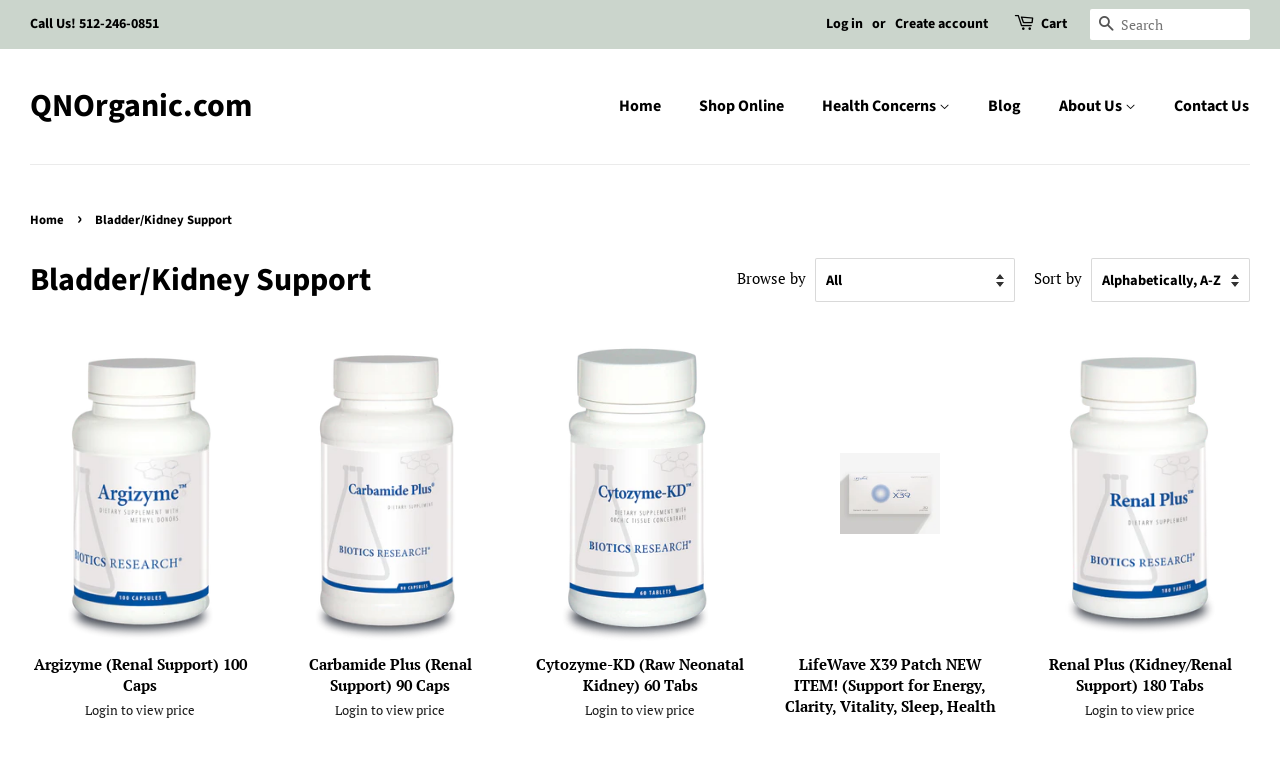

--- FILE ---
content_type: text/html; charset=utf-8
request_url: https://qnorganic.com/collections/bladder-kidney-support
body_size: 20759
content:
<!doctype html>
<html class="no-js">
<head>

<!-- Google tag (gtag.js) -->
<script async src="https://www.googletagmanager.com/gtag/js?id=G-NVZTYBHG7R"></script>
<script>
  window.dataLayer = window.dataLayer || [];
  function gtag(){dataLayer.push(arguments);}
  gtag('js', new Date());

  gtag('config', 'G-NVZTYBHG7R');
</script>

  <!-- Basic page needs ================================================== -->
  <meta charset="utf-8">
  <meta http-equiv="X-UA-Compatible" content="IE=edge,chrome=1">

  

  <!-- Title and description ================================================== -->
  <title>
  Bladder/Kidney Support &ndash; QNOrganic.com
  </title>

  

  <!-- Social meta ================================================== -->
  <!-- /snippets/social-meta-tags.liquid -->




<meta property="og:site_name" content="QNOrganic.com">
<meta property="og:url" content="https://qnorganic.com/collections/bladder-kidney-support">
<meta property="og:title" content="Bladder/Kidney Support">
<meta property="og:type" content="product.group">
<meta property="og:description" content="Support your health with QN Organic—USP-certified supplements made with Grade 10 organic ingredients. Toxin-free, pesticide-free formulas for total wellness and vitality.">





<meta name="twitter:card" content="summary_large_image">
<meta name="twitter:title" content="Bladder/Kidney Support">
<meta name="twitter:description" content="Support your health with QN Organic—USP-certified supplements made with Grade 10 organic ingredients. Toxin-free, pesticide-free formulas for total wellness and vitality.">


  <!-- Helpers ================================================== -->
  <link rel="canonical" href="https://qnorganic.com/collections/bladder-kidney-support">
  <meta name="viewport" content="width=device-width,initial-scale=1">
  <meta name="theme-color" content="#59756f">

  <!-- CSS ================================================== -->
  <link href="//qnorganic.com/cdn/shop/t/4/assets/timber.scss.css?v=122092552406958576531755123835" rel="stylesheet" type="text/css" media="all" />
  <link href="//qnorganic.com/cdn/shop/t/4/assets/theme.scss.css?v=101483517887110498261755123835" rel="stylesheet" type="text/css" media="all" />

  <script>
    window.theme = window.theme || {};

    var theme = {
      strings: {
        addToCart: "Add to Cart",
        soldOut: "Sold Out",
        unavailable: "Unavailable",
        zoomClose: "Close (Esc)",
        zoomPrev: "Previous (Left arrow key)",
        zoomNext: "Next (Right arrow key)",
        addressError: "Error looking up that address",
        addressNoResults: "No results for that address",
        addressQueryLimit: "You have exceeded the Google API usage limit. Consider upgrading to a \u003ca href=\"https:\/\/developers.google.com\/maps\/premium\/usage-limits\"\u003ePremium Plan\u003c\/a\u003e.",
        authError: "There was a problem authenticating your Google Maps API Key."
      },
      settings: {
        // Adding some settings to allow the editor to update correctly when they are changed
        enableWideLayout: true,
        typeAccentTransform: false,
        typeAccentSpacing: false,
        baseFontSize: '17px',
        headerBaseFontSize: '32px',
        accentFontSize: '16px'
      },
      variables: {
        mediaQueryMedium: 'screen and (max-width: 768px)',
        bpSmall: false
      },
      moneyFormat: "${{amount}}"
    }

    document.documentElement.className = document.documentElement.className.replace('no-js', 'supports-js');
  </script>

  <!-- Header hook for plugins ================================================== -->
  <script>window.performance && window.performance.mark && window.performance.mark('shopify.content_for_header.start');</script><meta id="shopify-digital-wallet" name="shopify-digital-wallet" content="/6857850968/digital_wallets/dialog">
<meta name="shopify-checkout-api-token" content="a31d58a0e8aa08e3a53d46897a631252">
<meta id="in-context-paypal-metadata" data-shop-id="6857850968" data-venmo-supported="true" data-environment="production" data-locale="en_US" data-paypal-v4="true" data-currency="USD">
<link rel="alternate" type="application/atom+xml" title="Feed" href="/collections/bladder-kidney-support.atom" />
<link rel="alternate" type="application/json+oembed" href="https://qnorganic.com/collections/bladder-kidney-support.oembed">
<script async="async" src="/checkouts/internal/preloads.js?locale=en-US"></script>
<script id="shopify-features" type="application/json">{"accessToken":"a31d58a0e8aa08e3a53d46897a631252","betas":["rich-media-storefront-analytics"],"domain":"qnorganic.com","predictiveSearch":true,"shopId":6857850968,"locale":"en"}</script>
<script>var Shopify = Shopify || {};
Shopify.shop = "qn-organic.myshopify.com";
Shopify.locale = "en";
Shopify.currency = {"active":"USD","rate":"1.0"};
Shopify.country = "US";
Shopify.theme = {"name":"Minimal","id":73467101272,"schema_name":"Minimal","schema_version":"11.1.0","theme_store_id":380,"role":"main"};
Shopify.theme.handle = "null";
Shopify.theme.style = {"id":null,"handle":null};
Shopify.cdnHost = "qnorganic.com/cdn";
Shopify.routes = Shopify.routes || {};
Shopify.routes.root = "/";</script>
<script type="module">!function(o){(o.Shopify=o.Shopify||{}).modules=!0}(window);</script>
<script>!function(o){function n(){var o=[];function n(){o.push(Array.prototype.slice.apply(arguments))}return n.q=o,n}var t=o.Shopify=o.Shopify||{};t.loadFeatures=n(),t.autoloadFeatures=n()}(window);</script>
<script id="shop-js-analytics" type="application/json">{"pageType":"collection"}</script>
<script defer="defer" async type="module" src="//qnorganic.com/cdn/shopifycloud/shop-js/modules/v2/client.init-shop-cart-sync_C5BV16lS.en.esm.js"></script>
<script defer="defer" async type="module" src="//qnorganic.com/cdn/shopifycloud/shop-js/modules/v2/chunk.common_CygWptCX.esm.js"></script>
<script type="module">
  await import("//qnorganic.com/cdn/shopifycloud/shop-js/modules/v2/client.init-shop-cart-sync_C5BV16lS.en.esm.js");
await import("//qnorganic.com/cdn/shopifycloud/shop-js/modules/v2/chunk.common_CygWptCX.esm.js");

  window.Shopify.SignInWithShop?.initShopCartSync?.({"fedCMEnabled":true,"windoidEnabled":true});

</script>
<script>(function() {
  var isLoaded = false;
  function asyncLoad() {
    if (isLoaded) return;
    isLoaded = true;
    var urls = ["https:\/\/static.klaviyo.com\/onsite\/js\/WNuS5L\/klaviyo.js?company_id=WNuS5L\u0026shop=qn-organic.myshopify.com"];
    for (var i = 0; i < urls.length; i++) {
      var s = document.createElement('script');
      s.type = 'text/javascript';
      s.async = true;
      s.src = urls[i];
      var x = document.getElementsByTagName('script')[0];
      x.parentNode.insertBefore(s, x);
    }
  };
  if(window.attachEvent) {
    window.attachEvent('onload', asyncLoad);
  } else {
    window.addEventListener('load', asyncLoad, false);
  }
})();</script>
<script id="__st">var __st={"a":6857850968,"offset":-21600,"reqid":"0ee05af9-47eb-4754-adcd-74f69adf0c75-1768606634","pageurl":"qnorganic.com\/collections\/bladder-kidney-support","u":"1b1b0b11d951","p":"collection","rtyp":"collection","rid":179122176088};</script>
<script>window.ShopifyPaypalV4VisibilityTracking = true;</script>
<script id="captcha-bootstrap">!function(){'use strict';const t='contact',e='account',n='new_comment',o=[[t,t],['blogs',n],['comments',n],[t,'customer']],c=[[e,'customer_login'],[e,'guest_login'],[e,'recover_customer_password'],[e,'create_customer']],r=t=>t.map((([t,e])=>`form[action*='/${t}']:not([data-nocaptcha='true']) input[name='form_type'][value='${e}']`)).join(','),a=t=>()=>t?[...document.querySelectorAll(t)].map((t=>t.form)):[];function s(){const t=[...o],e=r(t);return a(e)}const i='password',u='form_key',d=['recaptcha-v3-token','g-recaptcha-response','h-captcha-response',i],f=()=>{try{return window.sessionStorage}catch{return}},m='__shopify_v',_=t=>t.elements[u];function p(t,e,n=!1){try{const o=window.sessionStorage,c=JSON.parse(o.getItem(e)),{data:r}=function(t){const{data:e,action:n}=t;return t[m]||n?{data:e,action:n}:{data:t,action:n}}(c);for(const[e,n]of Object.entries(r))t.elements[e]&&(t.elements[e].value=n);n&&o.removeItem(e)}catch(o){console.error('form repopulation failed',{error:o})}}const l='form_type',E='cptcha';function T(t){t.dataset[E]=!0}const w=window,h=w.document,L='Shopify',v='ce_forms',y='captcha';let A=!1;((t,e)=>{const n=(g='f06e6c50-85a8-45c8-87d0-21a2b65856fe',I='https://cdn.shopify.com/shopifycloud/storefront-forms-hcaptcha/ce_storefront_forms_captcha_hcaptcha.v1.5.2.iife.js',D={infoText:'Protected by hCaptcha',privacyText:'Privacy',termsText:'Terms'},(t,e,n)=>{const o=w[L][v],c=o.bindForm;if(c)return c(t,g,e,D).then(n);var r;o.q.push([[t,g,e,D],n]),r=I,A||(h.body.append(Object.assign(h.createElement('script'),{id:'captcha-provider',async:!0,src:r})),A=!0)});var g,I,D;w[L]=w[L]||{},w[L][v]=w[L][v]||{},w[L][v].q=[],w[L][y]=w[L][y]||{},w[L][y].protect=function(t,e){n(t,void 0,e),T(t)},Object.freeze(w[L][y]),function(t,e,n,w,h,L){const[v,y,A,g]=function(t,e,n){const i=e?o:[],u=t?c:[],d=[...i,...u],f=r(d),m=r(i),_=r(d.filter((([t,e])=>n.includes(e))));return[a(f),a(m),a(_),s()]}(w,h,L),I=t=>{const e=t.target;return e instanceof HTMLFormElement?e:e&&e.form},D=t=>v().includes(t);t.addEventListener('submit',(t=>{const e=I(t);if(!e)return;const n=D(e)&&!e.dataset.hcaptchaBound&&!e.dataset.recaptchaBound,o=_(e),c=g().includes(e)&&(!o||!o.value);(n||c)&&t.preventDefault(),c&&!n&&(function(t){try{if(!f())return;!function(t){const e=f();if(!e)return;const n=_(t);if(!n)return;const o=n.value;o&&e.removeItem(o)}(t);const e=Array.from(Array(32),(()=>Math.random().toString(36)[2])).join('');!function(t,e){_(t)||t.append(Object.assign(document.createElement('input'),{type:'hidden',name:u})),t.elements[u].value=e}(t,e),function(t,e){const n=f();if(!n)return;const o=[...t.querySelectorAll(`input[type='${i}']`)].map((({name:t})=>t)),c=[...d,...o],r={};for(const[a,s]of new FormData(t).entries())c.includes(a)||(r[a]=s);n.setItem(e,JSON.stringify({[m]:1,action:t.action,data:r}))}(t,e)}catch(e){console.error('failed to persist form',e)}}(e),e.submit())}));const S=(t,e)=>{t&&!t.dataset[E]&&(n(t,e.some((e=>e===t))),T(t))};for(const o of['focusin','change'])t.addEventListener(o,(t=>{const e=I(t);D(e)&&S(e,y())}));const B=e.get('form_key'),M=e.get(l),P=B&&M;t.addEventListener('DOMContentLoaded',(()=>{const t=y();if(P)for(const e of t)e.elements[l].value===M&&p(e,B);[...new Set([...A(),...v().filter((t=>'true'===t.dataset.shopifyCaptcha))])].forEach((e=>S(e,t)))}))}(h,new URLSearchParams(w.location.search),n,t,e,['guest_login'])})(!0,!0)}();</script>
<script integrity="sha256-4kQ18oKyAcykRKYeNunJcIwy7WH5gtpwJnB7kiuLZ1E=" data-source-attribution="shopify.loadfeatures" defer="defer" src="//qnorganic.com/cdn/shopifycloud/storefront/assets/storefront/load_feature-a0a9edcb.js" crossorigin="anonymous"></script>
<script data-source-attribution="shopify.dynamic_checkout.dynamic.init">var Shopify=Shopify||{};Shopify.PaymentButton=Shopify.PaymentButton||{isStorefrontPortableWallets:!0,init:function(){window.Shopify.PaymentButton.init=function(){};var t=document.createElement("script");t.src="https://qnorganic.com/cdn/shopifycloud/portable-wallets/latest/portable-wallets.en.js",t.type="module",document.head.appendChild(t)}};
</script>
<script data-source-attribution="shopify.dynamic_checkout.buyer_consent">
  function portableWalletsHideBuyerConsent(e){var t=document.getElementById("shopify-buyer-consent"),n=document.getElementById("shopify-subscription-policy-button");t&&n&&(t.classList.add("hidden"),t.setAttribute("aria-hidden","true"),n.removeEventListener("click",e))}function portableWalletsShowBuyerConsent(e){var t=document.getElementById("shopify-buyer-consent"),n=document.getElementById("shopify-subscription-policy-button");t&&n&&(t.classList.remove("hidden"),t.removeAttribute("aria-hidden"),n.addEventListener("click",e))}window.Shopify?.PaymentButton&&(window.Shopify.PaymentButton.hideBuyerConsent=portableWalletsHideBuyerConsent,window.Shopify.PaymentButton.showBuyerConsent=portableWalletsShowBuyerConsent);
</script>
<script data-source-attribution="shopify.dynamic_checkout.cart.bootstrap">document.addEventListener("DOMContentLoaded",(function(){function t(){return document.querySelector("shopify-accelerated-checkout-cart, shopify-accelerated-checkout")}if(t())Shopify.PaymentButton.init();else{new MutationObserver((function(e,n){t()&&(Shopify.PaymentButton.init(),n.disconnect())})).observe(document.body,{childList:!0,subtree:!0})}}));
</script>
<link id="shopify-accelerated-checkout-styles" rel="stylesheet" media="screen" href="https://qnorganic.com/cdn/shopifycloud/portable-wallets/latest/accelerated-checkout-backwards-compat.css" crossorigin="anonymous">
<style id="shopify-accelerated-checkout-cart">
        #shopify-buyer-consent {
  margin-top: 1em;
  display: inline-block;
  width: 100%;
}

#shopify-buyer-consent.hidden {
  display: none;
}

#shopify-subscription-policy-button {
  background: none;
  border: none;
  padding: 0;
  text-decoration: underline;
  font-size: inherit;
  cursor: pointer;
}

#shopify-subscription-policy-button::before {
  box-shadow: none;
}

      </style>

<script>window.performance && window.performance.mark && window.performance.mark('shopify.content_for_header.end');</script>

  <script src="//qnorganic.com/cdn/shop/t/4/assets/jquery-2.2.3.min.js?v=58211863146907186831561845515" type="text/javascript"></script>

  <script src="//qnorganic.com/cdn/shop/t/4/assets/lazysizes.min.js?v=155223123402716617051561845516" async="async"></script>

  
  

<link href="https://monorail-edge.shopifysvc.com" rel="dns-prefetch">
<script>(function(){if ("sendBeacon" in navigator && "performance" in window) {try {var session_token_from_headers = performance.getEntriesByType('navigation')[0].serverTiming.find(x => x.name == '_s').description;} catch {var session_token_from_headers = undefined;}var session_cookie_matches = document.cookie.match(/_shopify_s=([^;]*)/);var session_token_from_cookie = session_cookie_matches && session_cookie_matches.length === 2 ? session_cookie_matches[1] : "";var session_token = session_token_from_headers || session_token_from_cookie || "";function handle_abandonment_event(e) {var entries = performance.getEntries().filter(function(entry) {return /monorail-edge.shopifysvc.com/.test(entry.name);});if (!window.abandonment_tracked && entries.length === 0) {window.abandonment_tracked = true;var currentMs = Date.now();var navigation_start = performance.timing.navigationStart;var payload = {shop_id: 6857850968,url: window.location.href,navigation_start,duration: currentMs - navigation_start,session_token,page_type: "collection"};window.navigator.sendBeacon("https://monorail-edge.shopifysvc.com/v1/produce", JSON.stringify({schema_id: "online_store_buyer_site_abandonment/1.1",payload: payload,metadata: {event_created_at_ms: currentMs,event_sent_at_ms: currentMs}}));}}window.addEventListener('pagehide', handle_abandonment_event);}}());</script>
<script id="web-pixels-manager-setup">(function e(e,d,r,n,o){if(void 0===o&&(o={}),!Boolean(null===(a=null===(i=window.Shopify)||void 0===i?void 0:i.analytics)||void 0===a?void 0:a.replayQueue)){var i,a;window.Shopify=window.Shopify||{};var t=window.Shopify;t.analytics=t.analytics||{};var s=t.analytics;s.replayQueue=[],s.publish=function(e,d,r){return s.replayQueue.push([e,d,r]),!0};try{self.performance.mark("wpm:start")}catch(e){}var l=function(){var e={modern:/Edge?\/(1{2}[4-9]|1[2-9]\d|[2-9]\d{2}|\d{4,})\.\d+(\.\d+|)|Firefox\/(1{2}[4-9]|1[2-9]\d|[2-9]\d{2}|\d{4,})\.\d+(\.\d+|)|Chrom(ium|e)\/(9{2}|\d{3,})\.\d+(\.\d+|)|(Maci|X1{2}).+ Version\/(15\.\d+|(1[6-9]|[2-9]\d|\d{3,})\.\d+)([,.]\d+|)( \(\w+\)|)( Mobile\/\w+|) Safari\/|Chrome.+OPR\/(9{2}|\d{3,})\.\d+\.\d+|(CPU[ +]OS|iPhone[ +]OS|CPU[ +]iPhone|CPU IPhone OS|CPU iPad OS)[ +]+(15[._]\d+|(1[6-9]|[2-9]\d|\d{3,})[._]\d+)([._]\d+|)|Android:?[ /-](13[3-9]|1[4-9]\d|[2-9]\d{2}|\d{4,})(\.\d+|)(\.\d+|)|Android.+Firefox\/(13[5-9]|1[4-9]\d|[2-9]\d{2}|\d{4,})\.\d+(\.\d+|)|Android.+Chrom(ium|e)\/(13[3-9]|1[4-9]\d|[2-9]\d{2}|\d{4,})\.\d+(\.\d+|)|SamsungBrowser\/([2-9]\d|\d{3,})\.\d+/,legacy:/Edge?\/(1[6-9]|[2-9]\d|\d{3,})\.\d+(\.\d+|)|Firefox\/(5[4-9]|[6-9]\d|\d{3,})\.\d+(\.\d+|)|Chrom(ium|e)\/(5[1-9]|[6-9]\d|\d{3,})\.\d+(\.\d+|)([\d.]+$|.*Safari\/(?![\d.]+ Edge\/[\d.]+$))|(Maci|X1{2}).+ Version\/(10\.\d+|(1[1-9]|[2-9]\d|\d{3,})\.\d+)([,.]\d+|)( \(\w+\)|)( Mobile\/\w+|) Safari\/|Chrome.+OPR\/(3[89]|[4-9]\d|\d{3,})\.\d+\.\d+|(CPU[ +]OS|iPhone[ +]OS|CPU[ +]iPhone|CPU IPhone OS|CPU iPad OS)[ +]+(10[._]\d+|(1[1-9]|[2-9]\d|\d{3,})[._]\d+)([._]\d+|)|Android:?[ /-](13[3-9]|1[4-9]\d|[2-9]\d{2}|\d{4,})(\.\d+|)(\.\d+|)|Mobile Safari.+OPR\/([89]\d|\d{3,})\.\d+\.\d+|Android.+Firefox\/(13[5-9]|1[4-9]\d|[2-9]\d{2}|\d{4,})\.\d+(\.\d+|)|Android.+Chrom(ium|e)\/(13[3-9]|1[4-9]\d|[2-9]\d{2}|\d{4,})\.\d+(\.\d+|)|Android.+(UC? ?Browser|UCWEB|U3)[ /]?(15\.([5-9]|\d{2,})|(1[6-9]|[2-9]\d|\d{3,})\.\d+)\.\d+|SamsungBrowser\/(5\.\d+|([6-9]|\d{2,})\.\d+)|Android.+MQ{2}Browser\/(14(\.(9|\d{2,})|)|(1[5-9]|[2-9]\d|\d{3,})(\.\d+|))(\.\d+|)|K[Aa][Ii]OS\/(3\.\d+|([4-9]|\d{2,})\.\d+)(\.\d+|)/},d=e.modern,r=e.legacy,n=navigator.userAgent;return n.match(d)?"modern":n.match(r)?"legacy":"unknown"}(),u="modern"===l?"modern":"legacy",c=(null!=n?n:{modern:"",legacy:""})[u],f=function(e){return[e.baseUrl,"/wpm","/b",e.hashVersion,"modern"===e.buildTarget?"m":"l",".js"].join("")}({baseUrl:d,hashVersion:r,buildTarget:u}),m=function(e){var d=e.version,r=e.bundleTarget,n=e.surface,o=e.pageUrl,i=e.monorailEndpoint;return{emit:function(e){var a=e.status,t=e.errorMsg,s=(new Date).getTime(),l=JSON.stringify({metadata:{event_sent_at_ms:s},events:[{schema_id:"web_pixels_manager_load/3.1",payload:{version:d,bundle_target:r,page_url:o,status:a,surface:n,error_msg:t},metadata:{event_created_at_ms:s}}]});if(!i)return console&&console.warn&&console.warn("[Web Pixels Manager] No Monorail endpoint provided, skipping logging."),!1;try{return self.navigator.sendBeacon.bind(self.navigator)(i,l)}catch(e){}var u=new XMLHttpRequest;try{return u.open("POST",i,!0),u.setRequestHeader("Content-Type","text/plain"),u.send(l),!0}catch(e){return console&&console.warn&&console.warn("[Web Pixels Manager] Got an unhandled error while logging to Monorail."),!1}}}}({version:r,bundleTarget:l,surface:e.surface,pageUrl:self.location.href,monorailEndpoint:e.monorailEndpoint});try{o.browserTarget=l,function(e){var d=e.src,r=e.async,n=void 0===r||r,o=e.onload,i=e.onerror,a=e.sri,t=e.scriptDataAttributes,s=void 0===t?{}:t,l=document.createElement("script"),u=document.querySelector("head"),c=document.querySelector("body");if(l.async=n,l.src=d,a&&(l.integrity=a,l.crossOrigin="anonymous"),s)for(var f in s)if(Object.prototype.hasOwnProperty.call(s,f))try{l.dataset[f]=s[f]}catch(e){}if(o&&l.addEventListener("load",o),i&&l.addEventListener("error",i),u)u.appendChild(l);else{if(!c)throw new Error("Did not find a head or body element to append the script");c.appendChild(l)}}({src:f,async:!0,onload:function(){if(!function(){var e,d;return Boolean(null===(d=null===(e=window.Shopify)||void 0===e?void 0:e.analytics)||void 0===d?void 0:d.initialized)}()){var d=window.webPixelsManager.init(e)||void 0;if(d){var r=window.Shopify.analytics;r.replayQueue.forEach((function(e){var r=e[0],n=e[1],o=e[2];d.publishCustomEvent(r,n,o)})),r.replayQueue=[],r.publish=d.publishCustomEvent,r.visitor=d.visitor,r.initialized=!0}}},onerror:function(){return m.emit({status:"failed",errorMsg:"".concat(f," has failed to load")})},sri:function(e){var d=/^sha384-[A-Za-z0-9+/=]+$/;return"string"==typeof e&&d.test(e)}(c)?c:"",scriptDataAttributes:o}),m.emit({status:"loading"})}catch(e){m.emit({status:"failed",errorMsg:(null==e?void 0:e.message)||"Unknown error"})}}})({shopId: 6857850968,storefrontBaseUrl: "https://qnorganic.com",extensionsBaseUrl: "https://extensions.shopifycdn.com/cdn/shopifycloud/web-pixels-manager",monorailEndpoint: "https://monorail-edge.shopifysvc.com/unstable/produce_batch",surface: "storefront-renderer",enabledBetaFlags: ["2dca8a86"],webPixelsConfigList: [{"id":"shopify-app-pixel","configuration":"{}","eventPayloadVersion":"v1","runtimeContext":"STRICT","scriptVersion":"0450","apiClientId":"shopify-pixel","type":"APP","privacyPurposes":["ANALYTICS","MARKETING"]},{"id":"shopify-custom-pixel","eventPayloadVersion":"v1","runtimeContext":"LAX","scriptVersion":"0450","apiClientId":"shopify-pixel","type":"CUSTOM","privacyPurposes":["ANALYTICS","MARKETING"]}],isMerchantRequest: false,initData: {"shop":{"name":"QNOrganic.com","paymentSettings":{"currencyCode":"USD"},"myshopifyDomain":"qn-organic.myshopify.com","countryCode":"US","storefrontUrl":"https:\/\/qnorganic.com"},"customer":null,"cart":null,"checkout":null,"productVariants":[],"purchasingCompany":null},},"https://qnorganic.com/cdn","fcfee988w5aeb613cpc8e4bc33m6693e112",{"modern":"","legacy":""},{"shopId":"6857850968","storefrontBaseUrl":"https:\/\/qnorganic.com","extensionBaseUrl":"https:\/\/extensions.shopifycdn.com\/cdn\/shopifycloud\/web-pixels-manager","surface":"storefront-renderer","enabledBetaFlags":"[\"2dca8a86\"]","isMerchantRequest":"false","hashVersion":"fcfee988w5aeb613cpc8e4bc33m6693e112","publish":"custom","events":"[[\"page_viewed\",{}],[\"collection_viewed\",{\"collection\":{\"id\":\"179122176088\",\"title\":\"Bladder\/Kidney Support\",\"productVariants\":[{\"price\":{\"amount\":27.9,\"currencyCode\":\"USD\"},\"product\":{\"title\":\"Argizyme (Renal Support) 100 Caps\",\"vendor\":\"Biotics Research Corp\",\"id\":\"3875599384664\",\"untranslatedTitle\":\"Argizyme (Renal Support) 100 Caps\",\"url\":\"\/products\/13520\",\"type\":\"Supplements\"},\"id\":\"29251045687384\",\"image\":{\"src\":\"\/\/qnorganic.com\/cdn\/shop\/products\/Argizyme.png?v=1629842347\"},\"sku\":\"7050\",\"title\":\"Default Title\",\"untranslatedTitle\":\"Default Title\"},{\"price\":{\"amount\":24.9,\"currencyCode\":\"USD\"},\"product\":{\"title\":\"Carbamide Plus (Renal Support) 90 Caps\",\"vendor\":\"Biotics Research Corp\",\"id\":\"6816561070275\",\"untranslatedTitle\":\"Carbamide Plus (Renal Support) 90 Caps\",\"url\":\"\/products\/carbamide-plus-biotics-renal-support-90-caps\",\"type\":\"Supplements\"},\"id\":\"40298342056131\",\"image\":{\"src\":\"\/\/qnorganic.com\/cdn\/shop\/products\/8001-web-NewLabel_900x_9a2b3400-aa04-4085-8dc7-b2bb467ab565.png?v=1627653308\"},\"sku\":\"8001\",\"title\":\"Default Title\",\"untranslatedTitle\":\"Default Title\"},{\"price\":{\"amount\":21.9,\"currencyCode\":\"USD\"},\"product\":{\"title\":\"Cytozyme-KD (Raw Neonatal Kidney) 60 Tabs\",\"vendor\":\"Biotics Research Corp\",\"id\":\"3875591880792\",\"untranslatedTitle\":\"Cytozyme-KD (Raw Neonatal Kidney) 60 Tabs\",\"url\":\"\/products\/11793\",\"type\":\"Supplements\"},\"id\":\"29251033006168\",\"image\":{\"src\":\"\/\/qnorganic.com\/cdn\/shop\/products\/Cytozyme-kd.png?v=1629848325\"},\"sku\":\"3005\",\"title\":\"Default Title\",\"untranslatedTitle\":\"Default Title\"},{\"price\":{\"amount\":159.95,\"currencyCode\":\"USD\"},\"product\":{\"title\":\"LifeWave X39 Patch NEW ITEM! (Support for Energy, Clarity, Vitality, Sleep, Health and Wellness) 30 day supply\",\"vendor\":\"LifeWave\",\"id\":\"10234224902425\",\"untranslatedTitle\":\"LifeWave X39 Patch NEW ITEM! (Support for Energy, Clarity, Vitality, Sleep, Health and Wellness) 30 day supply\",\"url\":\"\/products\/x39\",\"type\":\"Supplements\"},\"id\":\"51831631872281\",\"image\":{\"src\":\"\/\/qnorganic.com\/cdn\/shop\/files\/LifeWaveX39PatchSleeve_US_EN_Tiny.png?v=1767665009\"},\"sku\":\"39000.022.009\",\"title\":\"Default Title\",\"untranslatedTitle\":\"Default Title\"},{\"price\":{\"amount\":30.9,\"currencyCode\":\"USD\"},\"product\":{\"title\":\"Renal Plus (Kidney\/Renal Support) 180 Tabs\",\"vendor\":\"Biotics Research Corp\",\"id\":\"3875591258200\",\"untranslatedTitle\":\"Renal Plus (Kidney\/Renal Support) 180 Tabs\",\"url\":\"\/products\/11784\",\"type\":\"Supplements\"},\"id\":\"29251032088664\",\"image\":{\"src\":\"\/\/qnorganic.com\/cdn\/shop\/products\/renalplus.png?v=1630008717\"},\"sku\":\"3035\",\"title\":\"Default Title\",\"untranslatedTitle\":\"Default Title\"},{\"price\":{\"amount\":39.95,\"currencyCode\":\"USD\"},\"product\":{\"title\":\"RenaVen (Premier Kidney Support) 60 Caps\",\"vendor\":\"Premier Research Labs (PRL)\",\"id\":\"3875600531544\",\"untranslatedTitle\":\"RenaVen (Premier Kidney Support) 60 Caps\",\"url\":\"\/products\/14312\",\"type\":\"Supplements\"},\"id\":\"29251046932568\",\"image\":{\"src\":\"\/\/qnorganic.com\/cdn\/shop\/products\/Renaven.png?v=1561669443\"},\"sku\":\"2461\",\"title\":\"Default Title\",\"untranslatedTitle\":\"Default Title\"},{\"price\":{\"amount\":14.9,\"currencyCode\":\"USD\"},\"product\":{\"title\":\"Super Phosphozyme Liquid  (Phosphorus) 2 oz.\",\"vendor\":\"Biotics Research Corp\",\"id\":\"3875592536152\",\"untranslatedTitle\":\"Super Phosphozyme Liquid  (Phosphorus) 2 oz.\",\"url\":\"\/products\/11803\",\"type\":\"Supplements\"},\"id\":\"29251034120280\",\"image\":{\"src\":\"\/\/qnorganic.com\/cdn\/shop\/products\/Super-e1559788303470.png?v=1561669309\"},\"sku\":\"1734\",\"title\":\"Default Title\",\"untranslatedTitle\":\"Default Title\"},{\"price\":{\"amount\":32.95,\"currencyCode\":\"USD\"},\"product\":{\"title\":\"UltraPollen™ (Premier Urinary and Prostate Support), 45 softgels\",\"vendor\":\"Premier Research Labs (PRL)\",\"id\":\"7326782357699\",\"untranslatedTitle\":\"UltraPollen™ (Premier Urinary and Prostate Support), 45 softgels\",\"url\":\"\/products\/ultrapollen%E2%84%A2-premier-support-for-prostate-health-and-urinary-flow-and-frequency-45-softgels\",\"type\":\"Supplements\"},\"id\":\"41988625760451\",\"image\":{\"src\":\"\/\/qnorganic.com\/cdn\/shop\/products\/Ultra_dce11c21-65b4-4918-a596-4a761447a833.png?v=1657812270\"},\"sku\":\"2485\",\"title\":\"Default Title\",\"untranslatedTitle\":\"Default Title\"},{\"price\":{\"amount\":29.95,\"currencyCode\":\"USD\"},\"product\":{\"title\":\"UriVen (Premier Healthy Bladder Function) 60 Vcaps\",\"vendor\":\"Premier Research Labs (PRL)\",\"id\":\"3993016729688\",\"untranslatedTitle\":\"UriVen (Premier Healthy Bladder Function) 60 Vcaps\",\"url\":\"\/products\/uriven-60-vcaps\",\"type\":\"Supplements\"},\"id\":\"29850983792728\",\"image\":{\"src\":\"\/\/qnorganic.com\/cdn\/shop\/products\/2182_uriven.png?v=1565975403\"},\"sku\":\"2182\",\"title\":\"Default Title\",\"untranslatedTitle\":\"Default Title\"},{\"price\":{\"amount\":34.9,\"currencyCode\":\"USD\"},\"product\":{\"title\":\"UT Complex (Bladder and Kidney Support) 90 caps\",\"vendor\":\"Biotics Research Corp\",\"id\":\"4564886782040\",\"untranslatedTitle\":\"UT Complex (Bladder and Kidney Support) 90 caps\",\"url\":\"\/products\/ut-complex-bladder-and-kidney-support-90-caps\",\"type\":\"Supplements\"},\"id\":\"32621949780056\",\"image\":{\"src\":\"\/\/qnorganic.com\/cdn\/shop\/products\/7880-web-NewLabel.png?v=1586297675\"},\"sku\":\"7880\",\"title\":\"Default Title\",\"untranslatedTitle\":\"Default Title\"}]}}]]"});</script><script>
  window.ShopifyAnalytics = window.ShopifyAnalytics || {};
  window.ShopifyAnalytics.meta = window.ShopifyAnalytics.meta || {};
  window.ShopifyAnalytics.meta.currency = 'USD';
  var meta = {"products":[{"id":3875599384664,"gid":"gid:\/\/shopify\/Product\/3875599384664","vendor":"Biotics Research Corp","type":"Supplements","handle":"13520","variants":[{"id":29251045687384,"price":2790,"name":"Argizyme (Renal Support) 100 Caps","public_title":null,"sku":"7050"}],"remote":false},{"id":6816561070275,"gid":"gid:\/\/shopify\/Product\/6816561070275","vendor":"Biotics Research Corp","type":"Supplements","handle":"carbamide-plus-biotics-renal-support-90-caps","variants":[{"id":40298342056131,"price":2490,"name":"Carbamide Plus (Renal Support) 90 Caps","public_title":null,"sku":"8001"}],"remote":false},{"id":3875591880792,"gid":"gid:\/\/shopify\/Product\/3875591880792","vendor":"Biotics Research Corp","type":"Supplements","handle":"11793","variants":[{"id":29251033006168,"price":2190,"name":"Cytozyme-KD (Raw Neonatal Kidney) 60 Tabs","public_title":null,"sku":"3005"}],"remote":false},{"id":10234224902425,"gid":"gid:\/\/shopify\/Product\/10234224902425","vendor":"LifeWave","type":"Supplements","handle":"x39","variants":[{"id":51831631872281,"price":15995,"name":"LifeWave X39 Patch NEW ITEM! (Support for Energy, Clarity, Vitality, Sleep, Health and Wellness) 30 day supply","public_title":null,"sku":"39000.022.009"}],"remote":false},{"id":3875591258200,"gid":"gid:\/\/shopify\/Product\/3875591258200","vendor":"Biotics Research Corp","type":"Supplements","handle":"11784","variants":[{"id":29251032088664,"price":3090,"name":"Renal Plus (Kidney\/Renal Support) 180 Tabs","public_title":null,"sku":"3035"}],"remote":false},{"id":3875600531544,"gid":"gid:\/\/shopify\/Product\/3875600531544","vendor":"Premier Research Labs (PRL)","type":"Supplements","handle":"14312","variants":[{"id":29251046932568,"price":3995,"name":"RenaVen (Premier Kidney Support) 60 Caps","public_title":null,"sku":"2461"}],"remote":false},{"id":3875592536152,"gid":"gid:\/\/shopify\/Product\/3875592536152","vendor":"Biotics Research Corp","type":"Supplements","handle":"11803","variants":[{"id":29251034120280,"price":1490,"name":"Super Phosphozyme Liquid  (Phosphorus) 2 oz.","public_title":null,"sku":"1734"}],"remote":false},{"id":7326782357699,"gid":"gid:\/\/shopify\/Product\/7326782357699","vendor":"Premier Research Labs (PRL)","type":"Supplements","handle":"ultrapollen™-premier-support-for-prostate-health-and-urinary-flow-and-frequency-45-softgels","variants":[{"id":41988625760451,"price":3295,"name":"UltraPollen™ (Premier Urinary and Prostate Support), 45 softgels","public_title":null,"sku":"2485"}],"remote":false},{"id":3993016729688,"gid":"gid:\/\/shopify\/Product\/3993016729688","vendor":"Premier Research Labs (PRL)","type":"Supplements","handle":"uriven-60-vcaps","variants":[{"id":29850983792728,"price":2995,"name":"UriVen (Premier Healthy Bladder Function) 60 Vcaps","public_title":null,"sku":"2182"}],"remote":false},{"id":4564886782040,"gid":"gid:\/\/shopify\/Product\/4564886782040","vendor":"Biotics Research Corp","type":"Supplements","handle":"ut-complex-bladder-and-kidney-support-90-caps","variants":[{"id":32621949780056,"price":3490,"name":"UT Complex (Bladder and Kidney Support) 90 caps","public_title":null,"sku":"7880"}],"remote":false}],"page":{"pageType":"collection","resourceType":"collection","resourceId":179122176088,"requestId":"0ee05af9-47eb-4754-adcd-74f69adf0c75-1768606634"}};
  for (var attr in meta) {
    window.ShopifyAnalytics.meta[attr] = meta[attr];
  }
</script>
<script class="analytics">
  (function () {
    var customDocumentWrite = function(content) {
      var jquery = null;

      if (window.jQuery) {
        jquery = window.jQuery;
      } else if (window.Checkout && window.Checkout.$) {
        jquery = window.Checkout.$;
      }

      if (jquery) {
        jquery('body').append(content);
      }
    };

    var hasLoggedConversion = function(token) {
      if (token) {
        return document.cookie.indexOf('loggedConversion=' + token) !== -1;
      }
      return false;
    }

    var setCookieIfConversion = function(token) {
      if (token) {
        var twoMonthsFromNow = new Date(Date.now());
        twoMonthsFromNow.setMonth(twoMonthsFromNow.getMonth() + 2);

        document.cookie = 'loggedConversion=' + token + '; expires=' + twoMonthsFromNow;
      }
    }

    var trekkie = window.ShopifyAnalytics.lib = window.trekkie = window.trekkie || [];
    if (trekkie.integrations) {
      return;
    }
    trekkie.methods = [
      'identify',
      'page',
      'ready',
      'track',
      'trackForm',
      'trackLink'
    ];
    trekkie.factory = function(method) {
      return function() {
        var args = Array.prototype.slice.call(arguments);
        args.unshift(method);
        trekkie.push(args);
        return trekkie;
      };
    };
    for (var i = 0; i < trekkie.methods.length; i++) {
      var key = trekkie.methods[i];
      trekkie[key] = trekkie.factory(key);
    }
    trekkie.load = function(config) {
      trekkie.config = config || {};
      trekkie.config.initialDocumentCookie = document.cookie;
      var first = document.getElementsByTagName('script')[0];
      var script = document.createElement('script');
      script.type = 'text/javascript';
      script.onerror = function(e) {
        var scriptFallback = document.createElement('script');
        scriptFallback.type = 'text/javascript';
        scriptFallback.onerror = function(error) {
                var Monorail = {
      produce: function produce(monorailDomain, schemaId, payload) {
        var currentMs = new Date().getTime();
        var event = {
          schema_id: schemaId,
          payload: payload,
          metadata: {
            event_created_at_ms: currentMs,
            event_sent_at_ms: currentMs
          }
        };
        return Monorail.sendRequest("https://" + monorailDomain + "/v1/produce", JSON.stringify(event));
      },
      sendRequest: function sendRequest(endpointUrl, payload) {
        // Try the sendBeacon API
        if (window && window.navigator && typeof window.navigator.sendBeacon === 'function' && typeof window.Blob === 'function' && !Monorail.isIos12()) {
          var blobData = new window.Blob([payload], {
            type: 'text/plain'
          });

          if (window.navigator.sendBeacon(endpointUrl, blobData)) {
            return true;
          } // sendBeacon was not successful

        } // XHR beacon

        var xhr = new XMLHttpRequest();

        try {
          xhr.open('POST', endpointUrl);
          xhr.setRequestHeader('Content-Type', 'text/plain');
          xhr.send(payload);
        } catch (e) {
          console.log(e);
        }

        return false;
      },
      isIos12: function isIos12() {
        return window.navigator.userAgent.lastIndexOf('iPhone; CPU iPhone OS 12_') !== -1 || window.navigator.userAgent.lastIndexOf('iPad; CPU OS 12_') !== -1;
      }
    };
    Monorail.produce('monorail-edge.shopifysvc.com',
      'trekkie_storefront_load_errors/1.1',
      {shop_id: 6857850968,
      theme_id: 73467101272,
      app_name: "storefront",
      context_url: window.location.href,
      source_url: "//qnorganic.com/cdn/s/trekkie.storefront.cd680fe47e6c39ca5d5df5f0a32d569bc48c0f27.min.js"});

        };
        scriptFallback.async = true;
        scriptFallback.src = '//qnorganic.com/cdn/s/trekkie.storefront.cd680fe47e6c39ca5d5df5f0a32d569bc48c0f27.min.js';
        first.parentNode.insertBefore(scriptFallback, first);
      };
      script.async = true;
      script.src = '//qnorganic.com/cdn/s/trekkie.storefront.cd680fe47e6c39ca5d5df5f0a32d569bc48c0f27.min.js';
      first.parentNode.insertBefore(script, first);
    };
    trekkie.load(
      {"Trekkie":{"appName":"storefront","development":false,"defaultAttributes":{"shopId":6857850968,"isMerchantRequest":null,"themeId":73467101272,"themeCityHash":"10548054276214749087","contentLanguage":"en","currency":"USD","eventMetadataId":"c42e84d8-aa0c-4e13-a62d-703174dd4b2d"},"isServerSideCookieWritingEnabled":true,"monorailRegion":"shop_domain","enabledBetaFlags":["65f19447"]},"Session Attribution":{},"S2S":{"facebookCapiEnabled":false,"source":"trekkie-storefront-renderer","apiClientId":580111}}
    );

    var loaded = false;
    trekkie.ready(function() {
      if (loaded) return;
      loaded = true;

      window.ShopifyAnalytics.lib = window.trekkie;

      var originalDocumentWrite = document.write;
      document.write = customDocumentWrite;
      try { window.ShopifyAnalytics.merchantGoogleAnalytics.call(this); } catch(error) {};
      document.write = originalDocumentWrite;

      window.ShopifyAnalytics.lib.page(null,{"pageType":"collection","resourceType":"collection","resourceId":179122176088,"requestId":"0ee05af9-47eb-4754-adcd-74f69adf0c75-1768606634","shopifyEmitted":true});

      var match = window.location.pathname.match(/checkouts\/(.+)\/(thank_you|post_purchase)/)
      var token = match? match[1]: undefined;
      if (!hasLoggedConversion(token)) {
        setCookieIfConversion(token);
        window.ShopifyAnalytics.lib.track("Viewed Product Category",{"currency":"USD","category":"Collection: bladder-kidney-support","collectionName":"bladder-kidney-support","collectionId":179122176088,"nonInteraction":true},undefined,undefined,{"shopifyEmitted":true});
      }
    });


        var eventsListenerScript = document.createElement('script');
        eventsListenerScript.async = true;
        eventsListenerScript.src = "//qnorganic.com/cdn/shopifycloud/storefront/assets/shop_events_listener-3da45d37.js";
        document.getElementsByTagName('head')[0].appendChild(eventsListenerScript);

})();</script>
<script
  defer
  src="https://qnorganic.com/cdn/shopifycloud/perf-kit/shopify-perf-kit-3.0.4.min.js"
  data-application="storefront-renderer"
  data-shop-id="6857850968"
  data-render-region="gcp-us-central1"
  data-page-type="collection"
  data-theme-instance-id="73467101272"
  data-theme-name="Minimal"
  data-theme-version="11.1.0"
  data-monorail-region="shop_domain"
  data-resource-timing-sampling-rate="10"
  data-shs="true"
  data-shs-beacon="true"
  data-shs-export-with-fetch="true"
  data-shs-logs-sample-rate="1"
  data-shs-beacon-endpoint="https://qnorganic.com/api/collect"
></script>
</head>

<body id="bladder-kidney-support" class="template-collection" >

  <div id="shopify-section-header" class="shopify-section"><style>
  .logo__image-wrapper {
    max-width: 450px;
  }
  /*================= If logo is above navigation ================== */
  

  /*============ If logo is on the same line as navigation ============ */
  
    .site-header .grid--full {
      border-bottom: 1px solid #ebebeb;
      padding-bottom: 30px;
    }
  


  
    @media screen and (min-width: 769px) {
      .site-nav {
        text-align: right!important;
      }
    }
  
</style>

<div data-section-id="header" data-section-type="header-section">
  <div class="header-bar">
    <div class="wrapper medium-down--hide">
      <div class="post-large--display-table">

        
          <div class="header-bar__left post-large--display-table-cell">

            

            

            
              <div class="header-bar__module header-bar__message">
                
                  Call Us! 512-246-0851
                
              </div>
            

          </div>
        

        <div class="header-bar__right post-large--display-table-cell">

          
            <ul class="header-bar__module header-bar__module--list">
              
                <li>
                  <a href="https://shopify.com/6857850968/account?locale=en&amp;region_country=US" id="customer_login_link">Log in</a>
                </li>
                <li>or</li>
                <li>
                  <a href="https://shopify.com/6857850968/account?locale=en" id="customer_register_link">Create account</a>
                </li>
              
            </ul>
          

          <div class="header-bar__module">
            <span class="header-bar__sep" aria-hidden="true"></span>
            <a href="/cart" class="cart-page-link">
              <span class="icon icon-cart header-bar__cart-icon" aria-hidden="true"></span>
            </a>
          </div>

          <div class="header-bar__module">
            <a href="/cart" class="cart-page-link">
              Cart
              <span class="cart-count header-bar__cart-count hidden-count">0</span>
            </a>
          </div>

          
            
              <div class="header-bar__module header-bar__search">
                


  <form action="/search" method="get" class="header-bar__search-form clearfix" role="search">
    
    <button type="submit" class="btn btn--search icon-fallback-text header-bar__search-submit">
      <span class="icon icon-search" aria-hidden="true"></span>
      <span class="fallback-text">Search</span>
    </button>
    <input type="search" name="q" value="" aria-label="Search" class="header-bar__search-input" placeholder="Search">
  </form>


              </div>
            
          

        </div>
      </div>
    </div>

    <div class="wrapper post-large--hide announcement-bar--mobile">
      
        
          <span>Call Us! 512-246-0851</span>
        
      
    </div>

    <div class="wrapper post-large--hide">
      
        <button type="button" class="mobile-nav-trigger" id="MobileNavTrigger" aria-controls="MobileNav" aria-expanded="false">
          <span class="icon icon-hamburger" aria-hidden="true"></span>
          Menu
        </button>
      
      <a href="/cart" class="cart-page-link mobile-cart-page-link">
        <span class="icon icon-cart header-bar__cart-icon" aria-hidden="true"></span>
        Cart <span class="cart-count hidden-count">0</span>
      </a>
    </div>
    <nav role="navigation">
  <ul id="MobileNav" class="mobile-nav post-large--hide">
    
      
        <li class="mobile-nav__link">
          <a
            href="/"
            class="mobile-nav"
            >
            Home
          </a>
        </li>
      
    
      
        <li class="mobile-nav__link">
          <a
            href="/collections/all-products"
            class="mobile-nav"
            >
            Shop Online
          </a>
        </li>
      
    
      
        
        <li class="mobile-nav__link" aria-haspopup="true">
          <a
            href="/"
            class="mobile-nav__sublist-trigger"
            aria-controls="MobileNav-Parent-3"
            aria-expanded="false">
            Health Concerns
            <span class="icon-fallback-text mobile-nav__sublist-expand" aria-hidden="true">
  <span class="icon icon-plus" aria-hidden="true"></span>
  <span class="fallback-text">+</span>
</span>
<span class="icon-fallback-text mobile-nav__sublist-contract" aria-hidden="true">
  <span class="icon icon-minus" aria-hidden="true"></span>
  <span class="fallback-text">-</span>
</span>

          </a>
          <ul
            id="MobileNav-Parent-3"
            class="mobile-nav__sublist">
            
            
              
                <li class="mobile-nav__sublist-link">
                  <a
                    href="/collections/adrenals"
                    >
                    Adrenal Support
                  </a>
                </li>
              
            
              
                <li class="mobile-nav__sublist-link">
                  <a
                    href="/collections/anti-aging-antioxidants"
                    >
                    Anti-Aging/Antioxidants
                  </a>
                </li>
              
            
              
                <li class="mobile-nav__sublist-link">
                  <a
                    href="/collections/nerves-stress-mood"
                    >
                    Anxiety/Stress/Mood Support
                  </a>
                </li>
              
            
              
                <li class="mobile-nav__sublist-link">
                  <a
                    href="/collections/bladder-kidney-support"
                    aria-current="page">
                    Bladder/Kidney Support
                  </a>
                </li>
              
            
              
                <li class="mobile-nav__sublist-link">
                  <a
                    href="/collections/high-blood-pressure-hypertension"
                    >
                    Blood Pressure Support
                  </a>
                </li>
              
            
              
                <li class="mobile-nav__sublist-link">
                  <a
                    href="/collections/body-skin-care"
                    >
                    Body &amp; Skin Health
                  </a>
                </li>
              
            
              
                <li class="mobile-nav__sublist-link">
                  <a
                    href="/collections/bones-joints-muscles"
                    >
                    Bone/Joints/Muscles Support
                  </a>
                </li>
              
            
              
                <li class="mobile-nav__sublist-link">
                  <a
                    href="/collections/brain-mental-clarity"
                    >
                    Brain/Memory/Mental Clarity
                  </a>
                </li>
              
            
              
                <li class="mobile-nav__sublist-link">
                  <a
                    href="/collections/children-s-health"
                    >
                    Children’s Health
                  </a>
                </li>
              
            
              
                <li class="mobile-nav__sublist-link">
                  <a
                    href="/collections/cholesterol-levels"
                    >
                    Cholesterol Levels
                  </a>
                </li>
              
            
              
                <li class="mobile-nav__sublist-link">
                  <a
                    href="/collections/daily-wellness"
                    >
                    Daily Wellness/Multi Vitamins
                  </a>
                </li>
              
            
              
                <li class="mobile-nav__sublist-link">
                  <a
                    href="/collections/detoxification"
                    >
                    Detoxification
                  </a>
                </li>
              
            
              
                <li class="mobile-nav__sublist-link">
                  <a
                    href="/collections/digestion"
                    >
                    Digestion/Indigestion
                  </a>
                </li>
              
            
              
                <li class="mobile-nav__sublist-link">
                  <a
                    href="/collections/eyes-vision"
                    >
                    Eyes/Vision Health
                  </a>
                </li>
              
            
              
                <li class="mobile-nav__sublist-link">
                  <a
                    href="/collections/gallbladder-liver-health"
                    >
                    Gallbladder/Liver Health
                  </a>
                </li>
              
            
              
                <li class="mobile-nav__sublist-link">
                  <a
                    href="/collections/heart-circulation"
                    >
                    Heart/Circulatory Health
                  </a>
                </li>
              
            
              
                <li class="mobile-nav__sublist-link">
                  <a
                    href="/collections/hormone-support-for-men-women"
                    >
                    Hormone Support for Men &amp; Women
                  </a>
                </li>
              
            
              
                <li class="mobile-nav__sublist-link">
                  <a
                    href="/collections/immune-system"
                    >
                    Immune Support
                  </a>
                </li>
              
            
              
                <li class="mobile-nav__sublist-link">
                  <a
                    href="/collections/reducing-inflammation"
                    >
                    Inflammation Support
                  </a>
                </li>
              
            
              
                <li class="mobile-nav__sublist-link">
                  <a
                    href="/collections/men-s-health"
                    >
                    Men’s Health
                  </a>
                </li>
              
            
              
                <li class="mobile-nav__sublist-link">
                  <a
                    href="/collections/sleep"
                    >
                    Sleep Support
                  </a>
                </li>
              
            
              
                <li class="mobile-nav__sublist-link">
                  <a
                    href="/collections/thyroid-health"
                    >
                    Thyroid Support
                  </a>
                </li>
              
            
              
                <li class="mobile-nav__sublist-link">
                  <a
                    href="/collections/weight-loss-energy"
                    >
                    Weight Management
                  </a>
                </li>
              
            
              
                <li class="mobile-nav__sublist-link">
                  <a
                    href="/collections/women-s-health"
                    >
                    Women’s Health
                  </a>
                </li>
              
            
          </ul>
        </li>
      
    
      
        <li class="mobile-nav__link">
          <a
            href="/blogs/news"
            class="mobile-nav"
            >
            Blog
          </a>
        </li>
      
    
      
        
        <li class="mobile-nav__link" aria-haspopup="true">
          <a
            href="/pages/about"
            class="mobile-nav__sublist-trigger"
            aria-controls="MobileNav-Parent-5"
            aria-expanded="false">
            About Us
            <span class="icon-fallback-text mobile-nav__sublist-expand" aria-hidden="true">
  <span class="icon icon-plus" aria-hidden="true"></span>
  <span class="fallback-text">+</span>
</span>
<span class="icon-fallback-text mobile-nav__sublist-contract" aria-hidden="true">
  <span class="icon icon-minus" aria-hidden="true"></span>
  <span class="fallback-text">-</span>
</span>

          </a>
          <ul
            id="MobileNav-Parent-5"
            class="mobile-nav__sublist">
            
            
              
                <li class="mobile-nav__sublist-link">
                  <a
                    href="/pages/aloe-ferox"
                    >
                    Aloe Ferox
                  </a>
                </li>
              
            
              
                <li class="mobile-nav__sublist-link">
                  <a
                    href="/pages/biotics-research-corporation"
                    >
                    Biotics Research Corporation
                  </a>
                </li>
              
            
              
                <li class="mobile-nav__sublist-link">
                  <a
                    href="/pages/global-healing"
                    >
                    Global Healing
                  </a>
                </li>
              
            
              
                <li class="mobile-nav__sublist-link">
                  <a
                    href="/pages/premier-research-labs-2"
                    >
                    Premier Research Labs
                  </a>
                </li>
              
            
              
                <li class="mobile-nav__sublist-link">
                  <a
                    href="/pages/silverkare"
                    >
                    SilverKare
                  </a>
                </li>
              
            
              
                <li class="mobile-nav__sublist-link">
                  <a
                    href="/pages/walt-and-emily"
                    >
                    Walt and Emily
                  </a>
                </li>
              
            
              
                <li class="mobile-nav__sublist-link">
                  <a
                    href="/pages/privacy-policy"
                    >
                    Privacy Policy
                  </a>
                </li>
              
            
              
                <li class="mobile-nav__sublist-link">
                  <a
                    href="/pages/shipping-and-returns"
                    >
                    Shipping and Returns
                  </a>
                </li>
              
            
              
                <li class="mobile-nav__sublist-link">
                  <a
                    href="/pages/disclaimer"
                    >
                    Disclaimer
                  </a>
                </li>
              
            
              
                <li class="mobile-nav__sublist-link">
                  <a
                    href="/pages/faq"
                    >
                    FAQ
                  </a>
                </li>
              
            
          </ul>
        </li>
      
    
      
        <li class="mobile-nav__link">
          <a
            href="/pages/contact-us"
            class="mobile-nav"
            >
            Contact Us
          </a>
        </li>
      
    

    
      
        <li class="mobile-nav__link">
          <a href="https://shopify.com/6857850968/account?locale=en&amp;region_country=US" id="customer_login_link">Log in</a>
        </li>
        <li class="mobile-nav__link">
          <a href="https://shopify.com/6857850968/account?locale=en" id="customer_register_link">Create account</a>
        </li>
      
    

    <li class="mobile-nav__link">
      
        <div class="header-bar__module header-bar__search">
          


  <form action="/search" method="get" class="header-bar__search-form clearfix" role="search">
    
    <button type="submit" class="btn btn--search icon-fallback-text header-bar__search-submit">
      <span class="icon icon-search" aria-hidden="true"></span>
      <span class="fallback-text">Search</span>
    </button>
    <input type="search" name="q" value="" aria-label="Search" class="header-bar__search-input" placeholder="Search">
  </form>


        </div>
      
    </li>
  </ul>
</nav>

  </div>

  <header class="site-header" role="banner">
    <div class="wrapper">

      
        <div class="grid--full post-large--display-table">
          <div class="grid__item post-large--one-third post-large--display-table-cell">
            
              <div class="h1 site-header__logo post-large--left" itemscope itemtype="http://schema.org/Organization">
            
              
                <a href="/" itemprop="url">QNOrganic.com</a>
              
            
              </div>
            
          </div>
          <div class="grid__item post-large--two-thirds post-large--display-table-cell medium-down--hide">
            
<nav>
  <ul class="site-nav" id="AccessibleNav">
    
      
        <li>
          <a
            href="/"
            class="site-nav__link"
            data-meganav-type="child"
            >
              Home
          </a>
        </li>
      
    
      
        <li>
          <a
            href="/collections/all-products"
            class="site-nav__link"
            data-meganav-type="child"
            >
              Shop Online
          </a>
        </li>
      
    
      
      
        <li 
          class="site-nav--has-dropdown "
          aria-haspopup="true">
          <a
            href="/"
            class="site-nav__link"
            data-meganav-type="parent"
            aria-controls="MenuParent-3"
            aria-expanded="false"
            >
              Health Concerns
              <span class="icon icon-arrow-down" aria-hidden="true"></span>
          </a>
          <ul
            id="MenuParent-3"
            class="site-nav__dropdown "
            data-meganav-dropdown>
            
              
                <li>
                  <a
                    href="/collections/adrenals"
                    class="site-nav__link"
                    data-meganav-type="child"
                    
                    tabindex="-1">
                      Adrenal Support
                  </a>
                </li>
              
            
              
                <li>
                  <a
                    href="/collections/anti-aging-antioxidants"
                    class="site-nav__link"
                    data-meganav-type="child"
                    
                    tabindex="-1">
                      Anti-Aging/Antioxidants
                  </a>
                </li>
              
            
              
                <li>
                  <a
                    href="/collections/nerves-stress-mood"
                    class="site-nav__link"
                    data-meganav-type="child"
                    
                    tabindex="-1">
                      Anxiety/Stress/Mood Support
                  </a>
                </li>
              
            
              
                <li class="site-nav--active">
                  <a
                    href="/collections/bladder-kidney-support"
                    class="site-nav__link"
                    data-meganav-type="child"
                    aria-current="page"
                    tabindex="-1">
                      Bladder/Kidney Support
                  </a>
                </li>
              
            
              
                <li>
                  <a
                    href="/collections/high-blood-pressure-hypertension"
                    class="site-nav__link"
                    data-meganav-type="child"
                    
                    tabindex="-1">
                      Blood Pressure Support
                  </a>
                </li>
              
            
              
                <li>
                  <a
                    href="/collections/body-skin-care"
                    class="site-nav__link"
                    data-meganav-type="child"
                    
                    tabindex="-1">
                      Body &amp; Skin Health
                  </a>
                </li>
              
            
              
                <li>
                  <a
                    href="/collections/bones-joints-muscles"
                    class="site-nav__link"
                    data-meganav-type="child"
                    
                    tabindex="-1">
                      Bone/Joints/Muscles Support
                  </a>
                </li>
              
            
              
                <li>
                  <a
                    href="/collections/brain-mental-clarity"
                    class="site-nav__link"
                    data-meganav-type="child"
                    
                    tabindex="-1">
                      Brain/Memory/Mental Clarity
                  </a>
                </li>
              
            
              
                <li>
                  <a
                    href="/collections/children-s-health"
                    class="site-nav__link"
                    data-meganav-type="child"
                    
                    tabindex="-1">
                      Children’s Health
                  </a>
                </li>
              
            
              
                <li>
                  <a
                    href="/collections/cholesterol-levels"
                    class="site-nav__link"
                    data-meganav-type="child"
                    
                    tabindex="-1">
                      Cholesterol Levels
                  </a>
                </li>
              
            
              
                <li>
                  <a
                    href="/collections/daily-wellness"
                    class="site-nav__link"
                    data-meganav-type="child"
                    
                    tabindex="-1">
                      Daily Wellness/Multi Vitamins
                  </a>
                </li>
              
            
              
                <li>
                  <a
                    href="/collections/detoxification"
                    class="site-nav__link"
                    data-meganav-type="child"
                    
                    tabindex="-1">
                      Detoxification
                  </a>
                </li>
              
            
              
                <li>
                  <a
                    href="/collections/digestion"
                    class="site-nav__link"
                    data-meganav-type="child"
                    
                    tabindex="-1">
                      Digestion/Indigestion
                  </a>
                </li>
              
            
              
                <li>
                  <a
                    href="/collections/eyes-vision"
                    class="site-nav__link"
                    data-meganav-type="child"
                    
                    tabindex="-1">
                      Eyes/Vision Health
                  </a>
                </li>
              
            
              
                <li>
                  <a
                    href="/collections/gallbladder-liver-health"
                    class="site-nav__link"
                    data-meganav-type="child"
                    
                    tabindex="-1">
                      Gallbladder/Liver Health
                  </a>
                </li>
              
            
              
                <li>
                  <a
                    href="/collections/heart-circulation"
                    class="site-nav__link"
                    data-meganav-type="child"
                    
                    tabindex="-1">
                      Heart/Circulatory Health
                  </a>
                </li>
              
            
              
                <li>
                  <a
                    href="/collections/hormone-support-for-men-women"
                    class="site-nav__link"
                    data-meganav-type="child"
                    
                    tabindex="-1">
                      Hormone Support for Men &amp; Women
                  </a>
                </li>
              
            
              
                <li>
                  <a
                    href="/collections/immune-system"
                    class="site-nav__link"
                    data-meganav-type="child"
                    
                    tabindex="-1">
                      Immune Support
                  </a>
                </li>
              
            
              
                <li>
                  <a
                    href="/collections/reducing-inflammation"
                    class="site-nav__link"
                    data-meganav-type="child"
                    
                    tabindex="-1">
                      Inflammation Support
                  </a>
                </li>
              
            
              
                <li>
                  <a
                    href="/collections/men-s-health"
                    class="site-nav__link"
                    data-meganav-type="child"
                    
                    tabindex="-1">
                      Men’s Health
                  </a>
                </li>
              
            
              
                <li>
                  <a
                    href="/collections/sleep"
                    class="site-nav__link"
                    data-meganav-type="child"
                    
                    tabindex="-1">
                      Sleep Support
                  </a>
                </li>
              
            
              
                <li>
                  <a
                    href="/collections/thyroid-health"
                    class="site-nav__link"
                    data-meganav-type="child"
                    
                    tabindex="-1">
                      Thyroid Support
                  </a>
                </li>
              
            
              
                <li>
                  <a
                    href="/collections/weight-loss-energy"
                    class="site-nav__link"
                    data-meganav-type="child"
                    
                    tabindex="-1">
                      Weight Management
                  </a>
                </li>
              
            
              
                <li>
                  <a
                    href="/collections/women-s-health"
                    class="site-nav__link"
                    data-meganav-type="child"
                    
                    tabindex="-1">
                      Women’s Health
                  </a>
                </li>
              
            
          </ul>
        </li>
      
    
      
        <li>
          <a
            href="/blogs/news"
            class="site-nav__link"
            data-meganav-type="child"
            >
              Blog
          </a>
        </li>
      
    
      
      
        <li 
          class="site-nav--has-dropdown "
          aria-haspopup="true">
          <a
            href="/pages/about"
            class="site-nav__link"
            data-meganav-type="parent"
            aria-controls="MenuParent-5"
            aria-expanded="false"
            >
              About Us
              <span class="icon icon-arrow-down" aria-hidden="true"></span>
          </a>
          <ul
            id="MenuParent-5"
            class="site-nav__dropdown "
            data-meganav-dropdown>
            
              
                <li>
                  <a
                    href="/pages/aloe-ferox"
                    class="site-nav__link"
                    data-meganav-type="child"
                    
                    tabindex="-1">
                      Aloe Ferox
                  </a>
                </li>
              
            
              
                <li>
                  <a
                    href="/pages/biotics-research-corporation"
                    class="site-nav__link"
                    data-meganav-type="child"
                    
                    tabindex="-1">
                      Biotics Research Corporation
                  </a>
                </li>
              
            
              
                <li>
                  <a
                    href="/pages/global-healing"
                    class="site-nav__link"
                    data-meganav-type="child"
                    
                    tabindex="-1">
                      Global Healing
                  </a>
                </li>
              
            
              
                <li>
                  <a
                    href="/pages/premier-research-labs-2"
                    class="site-nav__link"
                    data-meganav-type="child"
                    
                    tabindex="-1">
                      Premier Research Labs
                  </a>
                </li>
              
            
              
                <li>
                  <a
                    href="/pages/silverkare"
                    class="site-nav__link"
                    data-meganav-type="child"
                    
                    tabindex="-1">
                      SilverKare
                  </a>
                </li>
              
            
              
                <li>
                  <a
                    href="/pages/walt-and-emily"
                    class="site-nav__link"
                    data-meganav-type="child"
                    
                    tabindex="-1">
                      Walt and Emily
                  </a>
                </li>
              
            
              
                <li>
                  <a
                    href="/pages/privacy-policy"
                    class="site-nav__link"
                    data-meganav-type="child"
                    
                    tabindex="-1">
                      Privacy Policy
                  </a>
                </li>
              
            
              
                <li>
                  <a
                    href="/pages/shipping-and-returns"
                    class="site-nav__link"
                    data-meganav-type="child"
                    
                    tabindex="-1">
                      Shipping and Returns
                  </a>
                </li>
              
            
              
                <li>
                  <a
                    href="/pages/disclaimer"
                    class="site-nav__link"
                    data-meganav-type="child"
                    
                    tabindex="-1">
                      Disclaimer
                  </a>
                </li>
              
            
              
                <li>
                  <a
                    href="/pages/faq"
                    class="site-nav__link"
                    data-meganav-type="child"
                    
                    tabindex="-1">
                      FAQ
                  </a>
                </li>
              
            
          </ul>
        </li>
      
    
      
        <li>
          <a
            href="/pages/contact-us"
            class="site-nav__link"
            data-meganav-type="child"
            >
              Contact Us
          </a>
        </li>
      
    
  </ul>
</nav>

          </div>
        </div>
      

    </div>
  </header>
</div>



</div>

  <main class="wrapper main-content" role="main">
    <div class="grid">
        <div class="grid__item">
          

<div id="shopify-section-collection-template" class="shopify-section">

<div id="CollectionSection" data-section-id="collection-template" data-section-type="collection-template" data-sort-enabled="true" data-tags-enabled="true">
  <div class="section-header section-header--breadcrumb">
    

<nav class="breadcrumb" role="navigation" aria-label="breadcrumbs">
  <a href="/" title="Back to the frontpage">Home</a>

  

    <span aria-hidden="true" class="breadcrumb__sep">&rsaquo;</span>
    
      <span>Bladder/Kidney Support</span>
    

  
</nav>


  </div>

  <header class="section-header section-header--large">
    <h1 class="section-header__title section-header__title--left">Bladder/Kidney Support</h1>
    
    <div class="section-header__link--right">
      
        
<div class="form-horizontal">
  <label for="BrowseBy">Browse by</label>
  
  
  <select name="BrowseBy" id="BrowseBy" class="btn--tertiary">
    <option value="/collections/bladder-kidney-support">All</option>
    
      
      <option value="/collections/bladder-kidney-support/100-organic">100% organic</option>
    
      
      <option value="/collections/bladder-kidney-support/100-organic-ingredients">100% organic ingredients</option>
    
      
      <option value="/collections/bladder-kidney-support/90-caps-by-biotics-research-corp">90 Caps by Biotics Research Corp.</option>
    
      
      <option value="/collections/bladder-kidney-support/anti-inflammatory">Anti-Inflammatory</option>
    
      
      <option value="/collections/bladder-kidney-support/antioxidant">antioxidant</option>
    
      
      <option value="/collections/bladder-kidney-support/argizyme">argizyme</option>
    
      
      <option value="/collections/bladder-kidney-support/argizyme-by-biotics-research-corp">argizyme by biotics research corp.</option>
    
      
      <option value="/collections/bladder-kidney-support/b-vital">b-Vital</option>
    
      
      <option value="/collections/bladder-kidney-support/bed-wedding">bed wedding</option>
    
      
      <option value="/collections/bladder-kidney-support/best-supplements-for-kidney">best supplements for kidney</option>
    
      
      <option value="/collections/bladder-kidney-support/best-supplements-online">best supplements online</option>
    
      
      <option value="/collections/bladder-kidney-support/best-vitamins">best vitamins</option>
    
      
      <option value="/collections/bladder-kidney-support/best-vitamins-for-bones">best vitamins for bones</option>
    
      
      <option value="/collections/bladder-kidney-support/best-vitamins-for-kidneys">best vitamins for kidneys</option>
    
      
      <option value="/collections/bladder-kidney-support/best-vitamins-online">best vitamins online</option>
    
      
      <option value="/collections/bladder-kidney-support/biotic-research-corp">Biotic Research Corp.</option>
    
      
      <option value="/collections/bladder-kidney-support/biotics">biotics</option>
    
      
      <option value="/collections/bladder-kidney-support/biotics-argizyme">biotics argizyme</option>
    
      
      <option value="/collections/bladder-kidney-support/biotics-b-vital">biotics b-vital</option>
    
      
      <option value="/collections/bladder-kidney-support/biotics-glucobalance">biotics glucobalance</option>
    
      
      <option value="/collections/bladder-kidney-support/biotics-gta-forte">biotics gta-forte</option>
    
      
      <option value="/collections/bladder-kidney-support/biotics-histoplex">biotics histoplex</option>
    
      
      <option value="/collections/bladder-kidney-support/biotics-histoplex-ab">biotics histoplex ab</option>
    
      
      <option value="/collections/bladder-kidney-support/biotics-multivitamins">biotics multivitamins</option>
    
      
      <option value="/collections/bladder-kidney-support/biotics-research">biotics research</option>
    
      
      <option value="/collections/bladder-kidney-support/biotics-research-coro">biotics research coro.</option>
    
      
      <option value="/collections/bladder-kidney-support/biotics-research-corp">biotics research corp</option>
    
      
      <option value="/collections/bladder-kidney-support/biotics-research-corp">Biotics Research Corp.</option>
    
      
      <option value="/collections/bladder-kidney-support/biotics-research-corp-v-h-p">biotics research corp. V.H.P.</option>
    
      
      <option value="/collections/bladder-kidney-support/biotics-research-corp-where-to-buy-biotics-research-supplements">biotics research corp. where to buy biotics research supplements</option>
    
      
      <option value="/collections/bladder-kidney-support/biotics-research-corporation">Biotics Research Corporation</option>
    
      
      <option value="/collections/bladder-kidney-support/biotics-research-labs">biotics research labs</option>
    
      
      <option value="/collections/bladder-kidney-support/biotics-research-products">biotics research products</option>
    
      
      <option value="/collections/bladder-kidney-support/biotics-research-supplements">biotics research supplements</option>
    
      
      <option value="/collections/bladder-kidney-support/biotics-research-vitamins">biotics research vitamins</option>
    
      
      <option value="/collections/bladder-kidney-support/biotics-supplements">biotics supplements</option>
    
      
      <option value="/collections/bladder-kidney-support/biotics-website">biotics website</option>
    
      
      <option value="/collections/bladder-kidney-support/biotics10">biotics10</option>
    
      
      <option value="/collections/bladder-kidney-support/bladder">bladder</option>
    
      
      <option value="/collections/bladder-kidney-support/bladder-infection">bladder infection</option>
    
      
      <option value="/collections/bladder-kidney-support/bladder-nutrients">bladder nutrients</option>
    
      
      <option value="/collections/bladder-kidney-support/bladder-support">bladder support</option>
    
      
      <option value="/collections/bladder-kidney-support/bladderwrack">bladderwrack</option>
    
      
      <option value="/collections/bladder-kidney-support/blood-pressure">blood pressure</option>
    
      
      <option value="/collections/bladder-kidney-support/blood-pressure-care">blood pressure care</option>
    
      
      <option value="/collections/bladder-kidney-support/blood-pressure-health">blood pressure health</option>
    
      
      <option value="/collections/bladder-kidney-support/blood-pressure-herbs">blood pressure herbs</option>
    
      
      <option value="/collections/bladder-kidney-support/bones">bones</option>
    
      
      <option value="/collections/bladder-kidney-support/bones-and-joints">bones and joints</option>
    
      
      <option value="/collections/bladder-kidney-support/bovine">bovine</option>
    
      
      <option value="/collections/bladder-kidney-support/broken-bones-support">broken bones support</option>
    
      
      <option value="/collections/bladder-kidney-support/buchu-leaf">buchu leaf</option>
    
      
      <option value="/collections/bladder-kidney-support/buy-best-supplements">buy best supplements</option>
    
      
      <option value="/collections/bladder-kidney-support/buy-biotics">buy biotics</option>
    
      
      <option value="/collections/bladder-kidney-support/buy-biotics-online">buy biotics online</option>
    
      
      <option value="/collections/bladder-kidney-support/buy-biotics-products-online">buy biotics products online</option>
    
      
      <option value="/collections/bladder-kidney-support/buy-biotics-research-products-online">buy biotics research products online</option>
    
      
      <option value="/collections/bladder-kidney-support/buy-biotics-research-supplements">buy biotics research supplements</option>
    
      
      <option value="/collections/bladder-kidney-support/buy-biotics-supplements">buy biotics supplements</option>
    
      
      <option value="/collections/bladder-kidney-support/buy-biotics-supplements-online">buy biotics supplements online</option>
    
      
      <option value="/collections/bladder-kidney-support/buy-organic-supplements">buy organic supplements</option>
    
      
      <option value="/collections/bladder-kidney-support/buy-organic-supplements-online">buy organic supplements online</option>
    
      
      <option value="/collections/bladder-kidney-support/buy-organic-vitamins">buy organic vitamins</option>
    
      
      <option value="/collections/bladder-kidney-support/buy-organic-vitamins-online">buy organic vitamins online</option>
    
      
      <option value="/collections/bladder-kidney-support/buy-premier-research">buy premier research</option>
    
      
      <option value="/collections/bladder-kidney-support/buy-premier-research-labs">buy premier research labs</option>
    
      
      <option value="/collections/bladder-kidney-support/buy-premier-research-supplements">buy premier research supplements</option>
    
      
      <option value="/collections/bladder-kidney-support/buy-prlabs-products">buy prlabs products</option>
    
      
      <option value="/collections/bladder-kidney-support/buy-vitamins-online">buy vitamins online</option>
    
      
      <option value="/collections/bladder-kidney-support/by-biotics-research-corp">by Biotics Research Corp.</option>
    
      
      <option value="/collections/bladder-kidney-support/by-biotics-research-corps">by Biotics Research Corps.</option>
    
      
      <option value="/collections/bladder-kidney-support/calciferol">calciferol</option>
    
      
      <option value="/collections/bladder-kidney-support/calcitriol">calcitriol</option>
    
      
      <option value="/collections/bladder-kidney-support/cleansing">cleansing</option>
    
      
      <option value="/collections/bladder-kidney-support/cordyceps">cordyceps</option>
    
      
      <option value="/collections/bladder-kidney-support/cranberry">cranberry</option>
    
      
      <option value="/collections/bladder-kidney-support/cytozyme-kd">cytozyme-Kd</option>
    
      
      <option value="/collections/bladder-kidney-support/cytozyme-kd-raw-neonatal-kidney-60-tabs-by-biotics-research-corp">Cytozyme-KD (Raw Neonatal Kidney) 60 Tabs by Biotics Research Corp.</option>
    
      
      <option value="/collections/bladder-kidney-support/dairy-free">dairy-free</option>
    
      
      <option value="/collections/bladder-kidney-support/detox">detox</option>
    
      
      <option value="/collections/bladder-kidney-support/detox-kidneys">detox kidneys</option>
    
      
      <option value="/collections/bladder-kidney-support/discount-vitamins">discount vitamins</option>
    
      
      <option value="/collections/bladder-kidney-support/doctor-robert-marshall">doctor robert marshall</option>
    
      
      <option value="/collections/bladder-kidney-support/dr-bob-marshalll">dr bob marshalll</option>
    
      
      <option value="/collections/bladder-kidney-support/dr-marshall">dr marshall</option>
    
      
      <option value="/collections/bladder-kidney-support/dr-robert-marshall">dr robert marshall</option>
    
      
      <option value="/collections/bladder-kidney-support/dr-bob-marshall">dr. bob marshall</option>
    
      
      <option value="/collections/bladder-kidney-support/dr-bob-marshall-supplements">dr. bob marshall supplements</option>
    
      
      <option value="/collections/bladder-kidney-support/dr-marshall">dr. marshall</option>
    
      
      <option value="/collections/bladder-kidney-support/dr-robert-marshall">dr. robert marshall</option>
    
      
      <option value="/collections/bladder-kidney-support/dr-robert-marshall-products">dr. robert marshall products</option>
    
      
      <option value="/collections/bladder-kidney-support/dr-robert-marshall-supplements">dr. robert marshall supplements</option>
    
      
      <option value="/collections/bladder-kidney-support/dr-robert-marshalls-supplements">dr. robert marshall's supplements</option>
    
      
      <option value="/collections/bladder-kidney-support/echinacea">echinacea</option>
    
      
      <option value="/collections/bladder-kidney-support/gluten-free">gluten-free</option>
    
      
      <option value="/collections/bladder-kidney-support/healthy-bladder">healthy bladder</option>
    
      
      <option value="/collections/bladder-kidney-support/healthy-bladder-function">healthy bladder function</option>
    
      
      <option value="/collections/bladder-kidney-support/healthy-blood-pressure">healthy blood pressure</option>
    
      
      <option value="/collections/bladder-kidney-support/healthy-bones">healthy bones</option>
    
      
      <option value="/collections/bladder-kidney-support/healthy-bones-and-heart">healthy bones and heart</option>
    
      
      <option value="/collections/bladder-kidney-support/healthy-immune-support">healthy immune support</option>
    
      
      <option value="/collections/bladder-kidney-support/healthy-prl-supplements">healthy prl supplements</option>
    
      
      <option value="/collections/bladder-kidney-support/healthy-teeth">healthy teeth</option>
    
      
      <option value="/collections/bladder-kidney-support/healthy-vitamins">healthy vitamins</option>
    
      
      <option value="/collections/bladder-kidney-support/help-for-inflammation">help for inflammation</option>
    
      
      <option value="/collections/bladder-kidney-support/herbal-detox">herbal detox</option>
    
      
      <option value="/collections/bladder-kidney-support/herbal-remedies">herbal remedies</option>
    
      
      <option value="/collections/bladder-kidney-support/herbal-supplements">herbal supplements</option>
    
      
      <option value="/collections/bladder-kidney-support/high-blood-pressure">high blood pressure</option>
    
      
      <option value="/collections/bladder-kidney-support/high-quality-vitamins">high quality vitamins</option>
    
      
      <option value="/collections/bladder-kidney-support/hydrangea">hydrangea</option>
    
      
      <option value="/collections/bladder-kidney-support/hydropophilic">hydropophilic</option>
    
      
      <option value="/collections/bladder-kidney-support/immune-balance-for-bladder">immune balance for bladder</option>
    
      
      <option value="/collections/bladder-kidney-support/immune-support">immune support</option>
    
      
      <option value="/collections/bladder-kidney-support/kidney-and-bladder-support">kidney and bladder support</option>
    
      
      <option value="/collections/bladder-kidney-support/kidney-detox">kidney detox</option>
    
      
      <option value="/collections/bladder-kidney-support/kidney-function">kidney function</option>
    
      
      <option value="/collections/bladder-kidney-support/kidney-support">Kidney Support</option>
    
      
      <option value="/collections/bladder-kidney-support/kidney-renal-support">Kidney/Renal Support</option>
    
      
      <option value="/collections/bladder-kidney-support/kidneys">kidneys</option>
    
      
      <option value="/collections/bladder-kidney-support/lipophilic-pollen-extract">lipophilic pollen extract</option>
    
      
      <option value="/collections/bladder-kidney-support/magnesium-gluconate">magnesium gluconate</option>
    
      
      <option value="/collections/bladder-kidney-support/mens-health-for-prostate">men's health for prostate</option>
    
      
      <option value="/collections/bladder-kidney-support/natural-remedies">natural remedies</option>
    
      
      <option value="/collections/bladder-kidney-support/natural-remedies-for-prostate">natural remedies for prostate</option>
    
      
      <option value="/collections/bladder-kidney-support/natural-supplements-for-bones">natural supplements for bones</option>
    
      
      <option value="/collections/bladder-kidney-support/natural-vitamins">natural vitamins</option>
    
      
      <option value="/collections/bladder-kidney-support/neonatal-kidney">neonatal kidney</option>
    
      
      <option value="/collections/bladder-kidney-support/no-gmos">no gmos</option>
    
      
      <option value="/collections/bladder-kidney-support/no-magnesium-stearate">no magnesium stearate</option>
    
      
      <option value="/collections/bladder-kidney-support/no-magnesium-streate">no magnesium streate</option>
    
      
      <option value="/collections/bladder-kidney-support/non-dairy">non dairy</option>
    
      
      <option value="/collections/bladder-kidney-support/non-gmo">non-GMO</option>
    
      
      <option value="/collections/bladder-kidney-support/non-gmo-nutritional-flakes">non-gmo nutritional flakes</option>
    
      
      <option value="/collections/bladder-kidney-support/non-toxic">non-toxic</option>
    
      
      <option value="/collections/bladder-kidney-support/normal-heartbeat">normal heartbeat</option>
    
      
      <option value="/collections/bladder-kidney-support/online-vitamin-stores">online vitamin stores</option>
    
      
      <option value="/collections/bladder-kidney-support/organic">Organic</option>
    
      
      <option value="/collections/bladder-kidney-support/organic-alfalfa">organic alfalfa</option>
    
      
      <option value="/collections/bladder-kidney-support/organic-and-raw">organic and raw</option>
    
      
      <option value="/collections/bladder-kidney-support/organic-barley-grass">organic barley grass</option>
    
      
      <option value="/collections/bladder-kidney-support/organic-burdock">organic burdock</option>
    
      
      <option value="/collections/bladder-kidney-support/organic-chlorella">organic chlorella</option>
    
      
      <option value="/collections/bladder-kidney-support/organic-cranberry">organic cranberry</option>
    
      
      <option value="/collections/bladder-kidney-support/organic-hemp-seed-protein">organic hemp seed protein</option>
    
      
      <option value="/collections/bladder-kidney-support/organic-kale">organic kale</option>
    
      
      <option value="/collections/bladder-kidney-support/organic-multivitamins">organic multivitamins</option>
    
      
      <option value="/collections/bladder-kidney-support/organic-nutrients">organic nutrients</option>
    
      
      <option value="/collections/bladder-kidney-support/organic-parsley">organic parsley</option>
    
      
      <option value="/collections/bladder-kidney-support/organic-supplements">organic supplements</option>
    
      
      <option value="/collections/bladder-kidney-support/organic-vegetables">organic vegetables</option>
    
      
      <option value="/collections/bladder-kidney-support/organic-vitamins">organic vitamins</option>
    
      
      <option value="/collections/bladder-kidney-support/pain-relief-for-bones-and-joints">pain relief for bones and joints</option>
    
      
      <option value="/collections/bladder-kidney-support/phosphorus">phosphorus</option>
    
      
      <option value="/collections/bladder-kidney-support/phosphorus-from-biotics">phosphorus from biotics</option>
    
      
      <option value="/collections/bladder-kidney-support/phosphozyme">phosphozyme</option>
    
      
      <option value="/collections/bladder-kidney-support/premier-bladder-support">premier bladder support</option>
    
      
      <option value="/collections/bladder-kidney-support/premier-bladder-support-for-bed-wedding">premier bladder support for bed wedding</option>
    
      
      <option value="/collections/bladder-kidney-support/premier-renaven">premier renaven</option>
    
      
      <option value="/collections/bladder-kidney-support/premier-research">premier research</option>
    
      
      <option value="/collections/bladder-kidney-support/premier-research-labs">premier research lab's</option>
    
      
      <option value="/collections/bladder-kidney-support/premier-research-labs">premier research labs</option>
    
      
      <option value="/collections/bladder-kidney-support/premier-ultrapollen">Premier UltraPollen</option>
    
      
      <option value="/collections/bladder-kidney-support/premier-uriven">premier uriven</option>
    
      
      <option value="/collections/bladder-kidney-support/premier-uriven-for-bladder">premier uriven for bladder</option>
    
      
      <option value="/collections/bladder-kidney-support/prl">PRL</option>
    
      
      <option value="/collections/bladder-kidney-support/prl-supplements">prl supplements</option>
    
      
      <option value="/collections/bladder-kidney-support/prlabs">prlabs</option>
    
      
      <option value="/collections/bladder-kidney-support/prlabs-by-dr-marshall">prlabs by dr. marshall</option>
    
      
      <option value="/collections/bladder-kidney-support/prlabs-supplements">prlabs supplements</option>
    
      
      <option value="/collections/bladder-kidney-support/prlabs-com">prlabs.com</option>
    
      
      <option value="/collections/bladder-kidney-support/prostate">prostate</option>
    
      
      <option value="/collections/bladder-kidney-support/prostate-complex">prostate complex</option>
    
      
      <option value="/collections/bladder-kidney-support/prostate-gland">prostate gland</option>
    
      
      <option value="/collections/bladder-kidney-support/prostate-health">prostate health</option>
    
      
      <option value="/collections/bladder-kidney-support/prostate-support">prostate support</option>
    
      
      <option value="/collections/bladder-kidney-support/prostate-support-online">prostate support online</option>
    
      
      <option value="/collections/bladder-kidney-support/prostaven">prostaven</option>
    
      
      <option value="/collections/bladder-kidney-support/pure-vegan">Pure Vegan</option>
    
      
      <option value="/collections/bladder-kidney-support/qn-labs">qn labs</option>
    
      
      <option value="/collections/bladder-kidney-support/qnc-labs-products">qnc labs products</option>
    
      
      <option value="/collections/bladder-kidney-support/qnlabs">qnlabs</option>
    
      
      <option value="/collections/bladder-kidney-support/qnlabs-supplements">qnlabs supplements</option>
    
      
      <option value="/collections/bladder-kidney-support/qnlabs-com">qnlabs.com</option>
    
      
      <option value="/collections/bladder-kidney-support/qnorganic-com">QNOrganic.com</option>
    
      
      <option value="/collections/bladder-kidney-support/quantum">quantum</option>
    
      
      <option value="/collections/bladder-kidney-support/quantum-labs">quantum labs</option>
    
      
      <option value="/collections/bladder-kidney-support/quantum-nutrients">quantum nutrients</option>
    
      
      <option value="/collections/bladder-kidney-support/quantum-nutrition">quantum nutrition</option>
    
      
      <option value="/collections/bladder-kidney-support/quantum-nutrition-labs">quantum nutrition labs</option>
    
      
      <option value="/collections/bladder-kidney-support/quantum-state">quantum state</option>
    
      
      <option value="/collections/bladder-kidney-support/raw-organic-vegetable">raw organic vegetable</option>
    
      
      <option value="/collections/bladder-kidney-support/raw-organic-vegetables">raw organic vegetables</option>
    
      
      <option value="/collections/bladder-kidney-support/reduce-inflammation">reduce inflammation</option>
    
      
      <option value="/collections/bladder-kidney-support/rena-bolic-support">rena bolic support</option>
    
      
      <option value="/collections/bladder-kidney-support/rena-prime">rena prime</option>
    
      
      <option value="/collections/bladder-kidney-support/renal-plus">Renal Plus</option>
    
      
      <option value="/collections/bladder-kidney-support/renal-support">renal support</option>
    
      
      <option value="/collections/bladder-kidney-support/renaven">renaven</option>
    
      
      <option value="/collections/bladder-kidney-support/rhodiola">rhodiola</option>
    
      
      <option value="/collections/bladder-kidney-support/robert-marshall">robert marshall</option>
    
      
      <option value="/collections/bladder-kidney-support/super-phosphozyme-liquid-phosphorus-2-fl-oz">Super Phosphozyme Liquid (Phosphorus) 2 fl. oz.</option>
    
      
      <option value="/collections/bladder-kidney-support/supplements-for-bones-and-joints">supplements for bones and joints</option>
    
      
      <option value="/collections/bladder-kidney-support/supplements-for-inflammation">supplements for inflammation</option>
    
      
      <option value="/collections/bladder-kidney-support/support-for-bones">support for bones</option>
    
      
      <option value="/collections/bladder-kidney-support/ultra-pollen">Ultra Pollen</option>
    
      
      <option value="/collections/bladder-kidney-support/urinary-flow">urinary flow</option>
    
      
      <option value="/collections/bladder-kidney-support/urinary-health">urinary health</option>
    
      
      <option value="/collections/bladder-kidney-support/urinary-track">urinary track</option>
    
      
      <option value="/collections/bladder-kidney-support/urinary-track-infections">urinary track infections</option>
    
      
      <option value="/collections/bladder-kidney-support/urinary-tract-infections">urinary tract infections</option>
    
      
      <option value="/collections/bladder-kidney-support/urinary-tract-support">urinary tract support</option>
    
      
      <option value="/collections/bladder-kidney-support/urine-test">urine test</option>
    
      
      <option value="/collections/bladder-kidney-support/uriven">UriVen</option>
    
      
      <option value="/collections/bladder-kidney-support/ut-complex">ut complex</option>
    
      
      <option value="/collections/bladder-kidney-support/uti-infections">uti infections</option>
    
      
      <option value="/collections/bladder-kidney-support/uva-ursi">uva ursi</option>
    
      
      <option value="/collections/bladder-kidney-support/vegan-vitamins">vegan vitamins</option>
    
      
      <option value="/collections/bladder-kidney-support/vitamin-code-supplements-for-bones">vitamin code supplements for bones</option>
    
      
      <option value="/collections/bladder-kidney-support/vitamins-and-minerals-for-bones">vitamins and minerals for bones</option>
    
      
      <option value="/collections/bladder-kidney-support/vitamins-for-kidney-health">vitamins for kidney health</option>
    
      
      <option value="/collections/bladder-kidney-support/vitamins-for-kidney-support">vitamins for kidney support</option>
    
      
      <option value="/collections/bladder-kidney-support/vitamins-for-kidneys">vitamins for kidneys</option>
    
      
      <option value="/collections/bladder-kidney-support/vitamins-online">vitamins online</option>
    
      
      <option value="/collections/bladder-kidney-support/where-to-buy-bioitcs-vitamins">where to buy bioitcs vitamins</option>
    
      
      <option value="/collections/bladder-kidney-support/where-to-buy-biotics">where to buy biotics</option>
    
      
      <option value="/collections/bladder-kidney-support/where-to-buy-biotics-products">where to buy biotics products</option>
    
      
      <option value="/collections/bladder-kidney-support/where-to-buy-biotics-research-products">where to buy biotics research products</option>
    
      
      <option value="/collections/bladder-kidney-support/where-to-buy-biotics-research-supplements">where to buy biotics research supplements</option>
    
      
      <option value="/collections/bladder-kidney-support/where-to-buy-biotics-research-vitamins">where to buy biotics research vitamins</option>
    
      
      <option value="/collections/bladder-kidney-support/where-to-buy-biotics-supplements">where to buy biotics supplements</option>
    
      
      <option value="/collections/bladder-kidney-support/where-to-buy-biotics-vitamins">where to buy biotics vitamins</option>
    
      
      <option value="/collections/bladder-kidney-support/where-to-buy-organic-supplements">where to buy organic supplements</option>
    
      
      <option value="/collections/bladder-kidney-support/where-to-buy-organic-vitamins">where to buy organic vitamins</option>
    
      
      <option value="/collections/bladder-kidney-support/where-to-buy-prostate-support">where to buy prostate support</option>
    
      
      <option value="/collections/bladder-kidney-support/where-to-buy-vitamins">where to buy vitamins</option>
    
      
      <option value="/collections/bladder-kidney-support/whole-food-vitamins">whole food vitamins</option>
    
  </select>
</div>


<script>
  $(function() {
    $('#BrowseBy')
      .bind('change', function() {
        location.href = jQuery(this).val();
      }
    );
  });
</script>

      
      
        <div class="form-horizontal">
  <label for="SortBy">Sort by</label>
  <select name="sort_by" id="SortBy" class="btn--tertiary" aria-describedby="a11y-refresh-page-message">
  
     <option value="manual">Featured</option>
  
     <option value="best-selling">Best selling</option>
  
     <option value="title-ascending">Alphabetically, A-Z</option>
  
     <option value="title-descending">Alphabetically, Z-A</option>
  
     <option value="price-ascending">Price, low to high</option>
  
     <option value="price-descending">Price, high to low</option>
  
     <option value="created-ascending">Date, old to new</option>
  
     <option value="created-descending">Date, new to old</option>
  
  </select>
</div>

      
    </div>
    
  </header>

  

  <div class="grid-uniform grid-link__container">
    

      
      <div class="grid__item wide--one-fifth large--one-quarter medium-down--one-half">
        











<div class="" data-product-card>
  <a href="/collections/bladder-kidney-support/products/13520" class="grid-link text-center">
    <span class="grid-link__image grid-link__image--loading grid-link__image-sold-out grid-link__image--product" data-image-wrapper>
      
      
      <span class="grid-link__image-centered">
        
          
            
            
<style>
  

  #ProductImage-29498202194115 {
    max-width: 193.27129563350033px;
    max-height: 300px;
  }
  #ProductImageWrapper-29498202194115 {
    max-width: 193.27129563350033px;
  }
</style>

            <div id="ProductImageWrapper-29498202194115" class="product__img-wrapper supports-js">
              <div style="padding-top:155.22222222222223%;">
                <img id="ProductImage-29498202194115"
                     alt="Argizyme (Renal Support) 100 Caps"
                     class="product__img lazyload"
                     data-src="//qnorganic.com/cdn/shop/products/Argizyme_{width}x.png?v=1629842347"
                     data-widths="[150, 220, 360, 470, 600, 750, 940, 1080, 1296, 1512, 1728, 2048]"
                     data-aspectratio="0.6442376521116678"
                     data-sizes="auto"
                     data-image>
              </div>
            </div>
          
          <noscript>
            <img src="//qnorganic.com/cdn/shop/products/Argizyme_large.png?v=1629842347" alt="Argizyme (Renal Support) 100 Caps" class="product__img">
          </noscript>
        
      </span>
    </span>
    <p class="grid-link__title">Argizyme (Renal Support) 100 Caps</p>
    
    
      <p class="grid-link__meta">
        
    
    
    
     
     Login to view price 

      </p>
    
  </a>
</div>


<center><form method="post" action="/cart/add">
  
    
    
    
     
      

  </form></center>
      </div>
    
      
      <div class="grid__item wide--one-fifth large--one-quarter medium-down--one-half">
        











<div class="" data-product-card>
  <a href="/collections/bladder-kidney-support/products/carbamide-plus-biotics-renal-support-90-caps" class="grid-link text-center">
    <span class="grid-link__image grid-link__image--loading grid-link__image-sold-out grid-link__image--product" data-image-wrapper>
      
      
      <span class="grid-link__image-centered">
        
          
            
            
<style>
  

  #ProductImage-29197107364035 {
    max-width: 187.96992481203006px;
    max-height: 300px;
  }
  #ProductImageWrapper-29197107364035 {
    max-width: 187.96992481203006px;
  }
</style>

            <div id="ProductImageWrapper-29197107364035" class="product__img-wrapper supports-js">
              <div style="padding-top:159.6%;">
                <img id="ProductImage-29197107364035"
                     alt="Carbamide Plus (Renal Support) 90 Caps"
                     class="product__img lazyload"
                     data-src="//qnorganic.com/cdn/shop/products/8001-web-NewLabel_900x_9a2b3400-aa04-4085-8dc7-b2bb467ab565_{width}x.png?v=1627653308"
                     data-widths="[150, 220, 360, 470, 600, 750, 940, 1080, 1296, 1512, 1728, 2048]"
                     data-aspectratio="0.6265664160401002"
                     data-sizes="auto"
                     data-image>
              </div>
            </div>
          
          <noscript>
            <img src="//qnorganic.com/cdn/shop/products/8001-web-NewLabel_900x_9a2b3400-aa04-4085-8dc7-b2bb467ab565_large.png?v=1627653308" alt="Carbamide Plus (Renal Support) 90 Caps" class="product__img">
          </noscript>
        
      </span>
    </span>
    <p class="grid-link__title">Carbamide Plus (Renal Support) 90 Caps</p>
    
    
      <p class="grid-link__meta">
        
    
    
    
     
     Login to view price 

      </p>
    
  </a>
</div>


<center><form method="post" action="/cart/add">
  
    
    
    
     
      

  </form></center>
      </div>
    
      
      <div class="grid__item wide--one-fifth large--one-quarter medium-down--one-half">
        











<div class="" data-product-card>
  <a href="/collections/bladder-kidney-support/products/11793" class="grid-link text-center">
    <span class="grid-link__image grid-link__image--loading grid-link__image-sold-out grid-link__image--product" data-image-wrapper>
      
      
      <span class="grid-link__image-centered">
        
          
            
            
<style>
  

  #ProductImage-29499075526851 {
    max-width: 178.9976133651551px;
    max-height: 300px;
  }
  #ProductImageWrapper-29499075526851 {
    max-width: 178.9976133651551px;
  }
</style>

            <div id="ProductImageWrapper-29499075526851" class="product__img-wrapper supports-js">
              <div style="padding-top:167.60000000000002%;">
                <img id="ProductImage-29499075526851"
                     alt="Cytozyme-KD (Raw Neonatal Kidney) 60 Tabs"
                     class="product__img lazyload"
                     data-src="//qnorganic.com/cdn/shop/products/Cytozyme-kd_{width}x.png?v=1629848325"
                     data-widths="[150, 220, 360, 470, 600, 750, 940, 1080, 1296, 1512, 1728, 2048]"
                     data-aspectratio="0.5966587112171837"
                     data-sizes="auto"
                     data-image>
              </div>
            </div>
          
          <noscript>
            <img src="//qnorganic.com/cdn/shop/products/Cytozyme-kd_large.png?v=1629848325" alt="Cytozyme-KD (Raw Neonatal Kidney) 60 Tabs" class="product__img">
          </noscript>
        
      </span>
    </span>
    <p class="grid-link__title">Cytozyme-KD (Raw Neonatal Kidney) 60 Tabs</p>
    
    
      <p class="grid-link__meta">
        
    
    
    
     
     Login to view price 

      </p>
    
  </a>
</div>


<center><form method="post" action="/cart/add">
  
    
    
    
     
      

  </form></center>
      </div>
    
      
      <div class="grid__item wide--one-fifth large--one-quarter medium-down--one-half">
        











<div class="" data-product-card>
  <a href="/collections/bladder-kidney-support/products/x39" class="grid-link text-center">
    <span class="grid-link__image grid-link__image--loading grid-link__image-sold-out grid-link__image--product" data-image-wrapper>
      
      
      <span class="grid-link__image-centered">
        
          
            
            
<style>
  

  #ProductImage-51591879196953 {
    max-width: 100px;
    max-height: 81.48148148148148px;
  }
  #ProductImageWrapper-51591879196953 {
    max-width: 100px;
  }
</style>

            <div id="ProductImageWrapper-51591879196953" class="product__img-wrapper supports-js">
              <div style="padding-top:81.48148148148148%;">
                <img id="ProductImage-51591879196953"
                     alt="LifeWave X39 Patch NEW ITEM! (Support for Energy, Clarity, Vitality, Sleep, Health and Wellness) 30 day supply"
                     class="product__img lazyload"
                     data-src="//qnorganic.com/cdn/shop/files/LifeWaveX39PatchSleeve_US_EN_Tiny_{width}x.png?v=1767665009"
                     data-widths="[150, 220, 360, 470, 600, 750, 940, 1080, 1296, 1512, 1728, 2048]"
                     data-aspectratio="1.2272727272727273"
                     data-sizes="auto"
                     data-image>
              </div>
            </div>
          
          <noscript>
            <img src="//qnorganic.com/cdn/shop/files/LifeWaveX39PatchSleeve_US_EN_Tiny_large.png?v=1767665009" alt="LifeWave X39 Patch NEW ITEM! (Support for Energy, Clarity, Vitality, Sleep, Health and Wellness) 30 day supply" class="product__img">
          </noscript>
        
      </span>
    </span>
    <p class="grid-link__title">LifeWave X39 Patch NEW ITEM! (Support for Energy, Clarity, Vitality, Sleep, Health and Wellness) 30 day supply</p>
    
    
      <p class="grid-link__meta">
        
    
    
    
     
     Login to view price 

      </p>
    
  </a>
</div>


<center><form method="post" action="/cart/add">
  
    
    
    
     
      

  </form></center>
      </div>
    
      
      <div class="grid__item wide--one-fifth large--one-quarter medium-down--one-half">
        











<div class="" data-product-card>
  <a href="/collections/bladder-kidney-support/products/11784" class="grid-link text-center">
    <span class="grid-link__image grid-link__image--loading grid-link__image-sold-out grid-link__image--product" data-image-wrapper>
      
      
      <span class="grid-link__image-centered">
        
          
            
            
<style>
  

  #ProductImage-29525026078915 {
    max-width: 191.8158567774936px;
    max-height: 300px;
  }
  #ProductImageWrapper-29525026078915 {
    max-width: 191.8158567774936px;
  }
</style>

            <div id="ProductImageWrapper-29525026078915" class="product__img-wrapper supports-js">
              <div style="padding-top:156.4%;">
                <img id="ProductImage-29525026078915"
                     alt="Renal Plus (Kidney/Renal Support) 180 Tabs"
                     class="product__img lazyload"
                     data-src="//qnorganic.com/cdn/shop/products/renalplus_{width}x.png?v=1630008717"
                     data-widths="[150, 220, 360, 470, 600, 750, 940, 1080, 1296, 1512, 1728, 2048]"
                     data-aspectratio="0.639386189258312"
                     data-sizes="auto"
                     data-image>
              </div>
            </div>
          
          <noscript>
            <img src="//qnorganic.com/cdn/shop/products/renalplus_large.png?v=1630008717" alt="Renal Plus (Kidney/Renal Support) 180 Tabs" class="product__img">
          </noscript>
        
      </span>
    </span>
    <p class="grid-link__title">Renal Plus (Kidney/Renal Support) 180 Tabs</p>
    
    
      <p class="grid-link__meta">
        
    
    
    
     
     Login to view price 

      </p>
    
  </a>
</div>


<center><form method="post" action="/cart/add">
  
    
    
    
     
      

  </form></center>
      </div>
    
      
      <div class="grid__item wide--one-fifth large--one-quarter medium-down--one-half">
        











<div class="" data-product-card>
  <a href="/collections/bladder-kidney-support/products/14312" class="grid-link text-center">
    <span class="grid-link__image grid-link__image--loading grid-link__image-sold-out grid-link__image--product" data-image-wrapper>
      
      
      <span class="grid-link__image-centered">
        
          
            
            
<style>
  

  #ProductImage-11833416319064 {
    max-width: 173.0px;
    max-height: 300px;
  }
  #ProductImageWrapper-11833416319064 {
    max-width: 173.0px;
  }
</style>

            <div id="ProductImageWrapper-11833416319064" class="product__img-wrapper supports-js">
              <div style="padding-top:173.41040462427745%;">
                <img id="ProductImage-11833416319064"
                     alt="RenaVen (Premier Kidney Support) 60 Caps"
                     class="product__img lazyload"
                     data-src="//qnorganic.com/cdn/shop/products/Renaven_{width}x.png?v=1561669443"
                     data-widths="[150, 220, 360, 470, 600, 750, 940, 1080, 1296, 1512, 1728, 2048]"
                     data-aspectratio="0.5766666666666667"
                     data-sizes="auto"
                     data-image>
              </div>
            </div>
          
          <noscript>
            <img src="//qnorganic.com/cdn/shop/products/Renaven_large.png?v=1561669443" alt="RenaVen (Premier Kidney Support) 60 Caps" class="product__img">
          </noscript>
        
      </span>
    </span>
    <p class="grid-link__title">RenaVen (Premier Kidney Support) 60 Caps</p>
    
    
      <p class="grid-link__meta">
        
    
    
    
     
     Login to view price 

      </p>
    
  </a>
</div>


<center><form method="post" action="/cart/add">
  
    
    
    
     
      

  </form></center>
      </div>
    
      
      <div class="grid__item wide--one-fifth large--one-quarter medium-down--one-half">
        











<div class="" data-product-card>
  <a href="/collections/bladder-kidney-support/products/11803" class="grid-link text-center">
    <span class="grid-link__image grid-link__image--loading grid-link__image-sold-out grid-link__image--product" data-image-wrapper>
      
      
      <span class="grid-link__image-centered">
        
          
            
            
<style>
  

  #ProductImage-11833404948568 {
    max-width: 101px;
    max-height: 250px;
  }
  #ProductImageWrapper-11833404948568 {
    max-width: 101px;
  }
</style>

            <div id="ProductImageWrapper-11833404948568" class="product__img-wrapper supports-js">
              <div style="padding-top:247.5247524752475%;">
                <img id="ProductImage-11833404948568"
                     alt="Super Phosphozyme Liquid  (Phosphorus) 2 oz."
                     class="product__img lazyload"
                     data-src="//qnorganic.com/cdn/shop/products/Super-e1559788303470_{width}x.png?v=1561669309"
                     data-widths="[150, 220, 360, 470, 600, 750, 940, 1080, 1296, 1512, 1728, 2048]"
                     data-aspectratio="0.404"
                     data-sizes="auto"
                     data-image>
              </div>
            </div>
          
          <noscript>
            <img src="//qnorganic.com/cdn/shop/products/Super-e1559788303470_large.png?v=1561669309" alt="Super Phosphozyme Liquid  (Phosphorus) 2 oz." class="product__img">
          </noscript>
        
      </span>
    </span>
    <p class="grid-link__title">Super Phosphozyme Liquid  (Phosphorus) 2 oz.</p>
    
    
      <p class="grid-link__meta">
        
    
    
    
     
     Login to view price 

      </p>
    
  </a>
</div>


<center><form method="post" action="/cart/add">
  
    
    
    
     
      

  </form></center>
      </div>
    
      
      <div class="grid__item wide--one-fifth large--one-quarter medium-down--one-half">
        











<div class="" data-product-card>
  <a href="/collections/bladder-kidney-support/products/ultrapollen%E2%84%A2-premier-support-for-prostate-health-and-urinary-flow-and-frequency-45-softgels" class="grid-link text-center">
    <span class="grid-link__image grid-link__image--loading grid-link__image-sold-out grid-link__image--product" data-image-wrapper>
      
      
      <span class="grid-link__image-centered">
        
          
            
            
<style>
  

  #ProductImage-38107830354115 {
    max-width: 245.0px;
    max-height: 300px;
  }
  #ProductImageWrapper-38107830354115 {
    max-width: 245.0px;
  }
</style>

            <div id="ProductImageWrapper-38107830354115" class="product__img-wrapper supports-js">
              <div style="padding-top:122.44897959183675%;">
                <img id="ProductImage-38107830354115"
                     alt="UltraPollen™ (Premier Urinary and Prostate Support), 45 softgels"
                     class="product__img lazyload"
                     data-src="//qnorganic.com/cdn/shop/products/Ultra_dce11c21-65b4-4918-a596-4a761447a833_{width}x.png?v=1657812270"
                     data-widths="[150, 220, 360, 470, 600, 750, 940, 1080, 1296, 1512, 1728, 2048]"
                     data-aspectratio="0.8166666666666667"
                     data-sizes="auto"
                     data-image>
              </div>
            </div>
          
          <noscript>
            <img src="//qnorganic.com/cdn/shop/products/Ultra_dce11c21-65b4-4918-a596-4a761447a833_large.png?v=1657812270" alt="UltraPollen™ (Premier Urinary and Prostate Support), 45 softgels" class="product__img">
          </noscript>
        
      </span>
    </span>
    <p class="grid-link__title">UltraPollen™ (Premier Urinary and Prostate Support), 45 softgels</p>
    
    
      <p class="grid-link__meta">
        
    
    
    
     
     Login to view price 

      </p>
    
  </a>
</div>


<center><form method="post" action="/cart/add">
  
    
    
    
     
      

  </form></center>
      </div>
    
      
      <div class="grid__item wide--one-fifth large--one-quarter medium-down--one-half">
        











<div class="" data-product-card>
  <a href="/collections/bladder-kidney-support/products/uriven-60-vcaps" class="grid-link text-center">
    <span class="grid-link__image grid-link__image--loading grid-link__image-sold-out grid-link__image--product" data-image-wrapper>
      
      
      <span class="grid-link__image-centered">
        
          
            
            
<style>
  

  #ProductImage-12238043447384 {
    max-width: 172.00000000000003px;
    max-height: 300px;
  }
  #ProductImageWrapper-12238043447384 {
    max-width: 172.00000000000003px;
  }
</style>

            <div id="ProductImageWrapper-12238043447384" class="product__img-wrapper supports-js">
              <div style="padding-top:174.41860465116278%;">
                <img id="ProductImage-12238043447384"
                     alt="UriVen (Premier Healthy Bladder Function) 60 Vcaps"
                     class="product__img lazyload"
                     data-src="//qnorganic.com/cdn/shop/products/2182_uriven_{width}x.png?v=1565975403"
                     data-widths="[150, 220, 360, 470, 600, 750, 940, 1080, 1296, 1512, 1728, 2048]"
                     data-aspectratio="0.5733333333333334"
                     data-sizes="auto"
                     data-image>
              </div>
            </div>
          
          <noscript>
            <img src="//qnorganic.com/cdn/shop/products/2182_uriven_large.png?v=1565975403" alt="UriVen (Premier Healthy Bladder Function) 60 Vcaps" class="product__img">
          </noscript>
        
      </span>
    </span>
    <p class="grid-link__title">UriVen (Premier Healthy Bladder Function) 60 Vcaps</p>
    
    
      <p class="grid-link__meta">
        
    
    
    
     
     Login to view price 

      </p>
    
  </a>
</div>


<center><form method="post" action="/cart/add">
  
    
    
    
     
      

  </form></center>
      </div>
    
      
      <div class="grid__item wide--one-fifth large--one-quarter medium-down--one-half">
        











<div class="" data-product-card>
  <a href="/collections/bladder-kidney-support/products/ut-complex-bladder-and-kidney-support-90-caps" class="grid-link text-center">
    <span class="grid-link__image grid-link__image--loading grid-link__image-sold-out grid-link__image--product" data-image-wrapper>
      
      
      <span class="grid-link__image-centered">
        
          
            
            
<style>
  

  #ProductImage-14509829226584 {
    max-width: 157px;
    max-height: 250px;
  }
  #ProductImageWrapper-14509829226584 {
    max-width: 157px;
  }
</style>

            <div id="ProductImageWrapper-14509829226584" class="product__img-wrapper supports-js">
              <div style="padding-top:159.23566878980893%;">
                <img id="ProductImage-14509829226584"
                     alt="UT Complex (Bladder and Kidney Support) 90 caps"
                     class="product__img lazyload"
                     data-src="//qnorganic.com/cdn/shop/products/7880-web-NewLabel_{width}x.png?v=1586297675"
                     data-widths="[150, 220, 360, 470, 600, 750, 940, 1080, 1296, 1512, 1728, 2048]"
                     data-aspectratio="0.628"
                     data-sizes="auto"
                     data-image>
              </div>
            </div>
          
          <noscript>
            <img src="//qnorganic.com/cdn/shop/products/7880-web-NewLabel_large.png?v=1586297675" alt="UT Complex (Bladder and Kidney Support) 90 caps" class="product__img">
          </noscript>
        
      </span>
    </span>
    <p class="grid-link__title">UT Complex (Bladder and Kidney Support) 90 caps</p>
    
    
      <p class="grid-link__meta">
        
    
    
    
     
     Login to view price 

      </p>
    
  </a>
</div>


<center><form method="post" action="/cart/add">
  
    
    
    
     
      

  </form></center>
      </div>
    

  </div>

  
</div>





</div>

<script>
  // Override default values of shop.strings for each template.
  // Alternate product templates can change values of
  // 
  theme.productStrings = {
    sortBy: 'title-ascending'
  }
</script>

        </div>
    </div>
  </main>

  <div id="shopify-section-footer" class="shopify-section"><footer class="site-footer small--text-center" role="contentinfo">

<div class="wrapper">

  <div class="grid-uniform">

    

    

    
      
          <div class="grid__item post-large--one-third medium--one-third">
            
            <h3 class="h4">Links</h3>
            
            <ul class="site-footer__links">
              
                <li><a href="/search">Search</a></li>
              
                <li><a href="/pages/about">About Us</a></li>
              
                <li><a href="/pages/disclaimer">Disclaimer</a></li>
              
                <li><a href="/pages/privacy-policy">Privacy Policy</a></li>
              
                <li><a href="/pages/shipping-and-returns">Shipping and Returns</a></li>
              
                <li><a href="/pages/contact-us">Contact Us</a></li>
              
            </ul>
          </div>

        
    
      
          <div class="grid__item post-large--one-third medium--one-third">
            <h3 class="h4">Follow Us</h3>
              
              <ul class="inline-list social-icons">
  
  
  
  
  
  
  
  
  
  
  
</ul>

          </div>

        
    
      
          <div class="grid__item post-large--one-third medium--one-third">
            <h3 class="h4">Newsletter</h3>
            
              <p><strong>Join Our QN Organic Wellness Community! FREE Wellness Counseling and Advice.</strong></p>
            
            <div class="form-vertical small--hide">
  <form method="post" action="/contact#contact_form" id="contact_form" accept-charset="UTF-8" class="contact-form"><input type="hidden" name="form_type" value="customer" /><input type="hidden" name="utf8" value="✓" />
    
    
      <input type="hidden" name="contact[tags]" value="newsletter">
      <input type="email" value="" placeholder="Your email" name="contact[email]" id="Email" class="input-group-field" aria-label="Your email" autocorrect="off" autocapitalize="off">
      <input type="submit" class="btn" name="subscribe" id="subscribe" value="Subscribe">
    
  </form>
</div>
<div class="form-vertical post-large--hide large--hide medium--hide">
  <form method="post" action="/contact#contact_form" id="contact_form" accept-charset="UTF-8" class="contact-form"><input type="hidden" name="form_type" value="customer" /><input type="hidden" name="utf8" value="✓" />
    
    
      <input type="hidden" name="contact[tags]" value="newsletter">
      <div class="input-group">
        <input type="email" value="" placeholder="Your email" name="contact[email]" id="Email" class="input-group-field" aria-label="Your email" autocorrect="off" autocapitalize="off">
        <span class="input-group-btn">
          <button type="submit" class="btn" name="commit" id="subscribe">Subscribe</button>
        </span>
      </div>
    
  </form>
</div>

          </div>

      
    
  </div>

  <hr class="hr--small hr--clear">

  <div class="grid">
    <div class="grid__item text-center">
      <p class="site-footer__links">Copyright &copy; 2026, <a href="/" title="">QNOrganic.com</a>. Website by <a href="https://www.northaustinweb.com">North Austin Web</a></p>
    </div>
  </div>

  
    
    <div class="grid">
      <div class="grid__item text-center">
        <span class="visually-hidden">Payment icons</span>
        <ul class="inline-list payment-icons">
          
            <li>
              <svg class="icon" viewBox="0 0 38 24" width="38" height="24" role="img" aria-labelledby="pi-discover" fill="none" xmlns="http://www.w3.org/2000/svg"><title id="pi-discover">Discover</title><path fill="#000" opacity=".07" d="M35 0H3C1.3 0 0 1.3 0 3v18c0 1.7 1.4 3 3 3h32c1.7 0 3-1.3 3-3V3c0-1.7-1.4-3-3-3z"/><path d="M35 1c1.1 0 2 .9 2 2v18c0 1.1-.9 2-2 2H3c-1.1 0-2-.9-2-2V3c0-1.1.9-2 2-2h32z" fill="#fff"/><path d="M3.57 7.16H2v5.5h1.57c.83 0 1.43-.2 1.96-.63.63-.52 1-1.3 1-2.11-.01-1.63-1.22-2.76-2.96-2.76zm1.26 4.14c-.34.3-.77.44-1.47.44h-.29V8.1h.29c.69 0 1.11.12 1.47.44.37.33.59.84.59 1.37 0 .53-.22 1.06-.59 1.39zm2.19-4.14h1.07v5.5H7.02v-5.5zm3.69 2.11c-.64-.24-.83-.4-.83-.69 0-.35.34-.61.8-.61.32 0 .59.13.86.45l.56-.73c-.46-.4-1.01-.61-1.62-.61-.97 0-1.72.68-1.72 1.58 0 .76.35 1.15 1.35 1.51.42.15.63.25.74.31.21.14.32.34.32.57 0 .45-.35.78-.83.78-.51 0-.92-.26-1.17-.73l-.69.67c.49.73 1.09 1.05 1.9 1.05 1.11 0 1.9-.74 1.9-1.81.02-.89-.35-1.29-1.57-1.74zm1.92.65c0 1.62 1.27 2.87 2.9 2.87.46 0 .86-.09 1.34-.32v-1.26c-.43.43-.81.6-1.29.6-1.08 0-1.85-.78-1.85-1.9 0-1.06.79-1.89 1.8-1.89.51 0 .9.18 1.34.62V7.38c-.47-.24-.86-.34-1.32-.34-1.61 0-2.92 1.28-2.92 2.88zm12.76.94l-1.47-3.7h-1.17l2.33 5.64h.58l2.37-5.64h-1.16l-1.48 3.7zm3.13 1.8h3.04v-.93h-1.97v-1.48h1.9v-.93h-1.9V8.1h1.97v-.94h-3.04v5.5zm7.29-3.87c0-1.03-.71-1.62-1.95-1.62h-1.59v5.5h1.07v-2.21h.14l1.48 2.21h1.32l-1.73-2.32c.81-.17 1.26-.72 1.26-1.56zm-2.16.91h-.31V8.03h.33c.67 0 1.03.28 1.03.82 0 .55-.36.85-1.05.85z" fill="#231F20"/><path d="M20.16 12.86a2.931 2.931 0 100-5.862 2.931 2.931 0 000 5.862z" fill="url(#pi-paint0_linear)"/><path opacity=".65" d="M20.16 12.86a2.931 2.931 0 100-5.862 2.931 2.931 0 000 5.862z" fill="url(#pi-paint1_linear)"/><path d="M36.57 7.506c0-.1-.07-.15-.18-.15h-.16v.48h.12v-.19l.14.19h.14l-.16-.2c.06-.01.1-.06.1-.13zm-.2.07h-.02v-.13h.02c.06 0 .09.02.09.06 0 .05-.03.07-.09.07z" fill="#231F20"/><path d="M36.41 7.176c-.23 0-.42.19-.42.42 0 .23.19.42.42.42.23 0 .42-.19.42-.42 0-.23-.19-.42-.42-.42zm0 .77c-.18 0-.34-.15-.34-.35 0-.19.15-.35.34-.35.18 0 .33.16.33.35 0 .19-.15.35-.33.35z" fill="#231F20"/><path d="M37 12.984S27.09 19.873 8.976 23h26.023a2 2 0 002-1.984l.024-3.02L37 12.985z" fill="#F48120"/><defs><linearGradient id="pi-paint0_linear" x1="21.657" y1="12.275" x2="19.632" y2="9.104" gradientUnits="userSpaceOnUse"><stop stop-color="#F89F20"/><stop offset=".25" stop-color="#F79A20"/><stop offset=".533" stop-color="#F68D20"/><stop offset=".62" stop-color="#F58720"/><stop offset=".723" stop-color="#F48120"/><stop offset="1" stop-color="#F37521"/></linearGradient><linearGradient id="pi-paint1_linear" x1="21.338" y1="12.232" x2="18.378" y2="6.446" gradientUnits="userSpaceOnUse"><stop stop-color="#F58720"/><stop offset=".359" stop-color="#E16F27"/><stop offset=".703" stop-color="#D4602C"/><stop offset=".982" stop-color="#D05B2E"/></linearGradient></defs></svg>
            </li>
          
            <li>
              <svg class="icon" viewBox="0 0 38 24" xmlns="http://www.w3.org/2000/svg" role="img" width="38" height="24" aria-labelledby="pi-master"><title id="pi-master">Mastercard</title><path opacity=".07" d="M35 0H3C1.3 0 0 1.3 0 3v18c0 1.7 1.4 3 3 3h32c1.7 0 3-1.3 3-3V3c0-1.7-1.4-3-3-3z"/><path fill="#fff" d="M35 1c1.1 0 2 .9 2 2v18c0 1.1-.9 2-2 2H3c-1.1 0-2-.9-2-2V3c0-1.1.9-2 2-2h32"/><circle fill="#EB001B" cx="15" cy="12" r="7"/><circle fill="#F79E1B" cx="23" cy="12" r="7"/><path fill="#FF5F00" d="M22 12c0-2.4-1.2-4.5-3-5.7-1.8 1.3-3 3.4-3 5.7s1.2 4.5 3 5.7c1.8-1.2 3-3.3 3-5.7z"/></svg>
            </li>
          
            <li>
              <svg class="icon" viewBox="0 0 38 24" xmlns="http://www.w3.org/2000/svg" width="38" height="24" role="img" aria-labelledby="pi-paypal"><title id="pi-paypal">PayPal</title><path opacity=".07" d="M35 0H3C1.3 0 0 1.3 0 3v18c0 1.7 1.4 3 3 3h32c1.7 0 3-1.3 3-3V3c0-1.7-1.4-3-3-3z"/><path fill="#fff" d="M35 1c1.1 0 2 .9 2 2v18c0 1.1-.9 2-2 2H3c-1.1 0-2-.9-2-2V3c0-1.1.9-2 2-2h32"/><path fill="#003087" d="M23.9 8.3c.2-1 0-1.7-.6-2.3-.6-.7-1.7-1-3.1-1h-4.1c-.3 0-.5.2-.6.5L14 15.6c0 .2.1.4.3.4H17l.4-3.4 1.8-2.2 4.7-2.1z"/><path fill="#3086C8" d="M23.9 8.3l-.2.2c-.5 2.8-2.2 3.8-4.6 3.8H18c-.3 0-.5.2-.6.5l-.6 3.9-.2 1c0 .2.1.4.3.4H19c.3 0 .5-.2.5-.4v-.1l.4-2.4v-.1c0-.2.3-.4.5-.4h.3c2.1 0 3.7-.8 4.1-3.2.2-1 .1-1.8-.4-2.4-.1-.5-.3-.7-.5-.8z"/><path fill="#012169" d="M23.3 8.1c-.1-.1-.2-.1-.3-.1-.1 0-.2 0-.3-.1-.3-.1-.7-.1-1.1-.1h-3c-.1 0-.2 0-.2.1-.2.1-.3.2-.3.4l-.7 4.4v.1c0-.3.3-.5.6-.5h1.3c2.5 0 4.1-1 4.6-3.8v-.2c-.1-.1-.3-.2-.5-.2h-.1z"/></svg>
            </li>
          
            <li>
              <svg class="icon" viewBox="0 0 38 24" width="38" height="24" xmlns="http://www.w3.org/2000/svg" role="img" aria-labelledby="pi-venmo"><title id="pi-venmo">Venmo</title><g fill="none" fill-rule="evenodd"><rect fill-opacity=".07" fill="#000" width="38" height="24" rx="3"/><path fill="#3D95CE" d="M35 1c1.1 0 2 .9 2 2v18c0 1.1-.9 2-2 2H3c-1.1 0-2-.9-2-2V3c0-1.1.9-2 2-2h32"/><path d="M24.675 8.36c0 3.064-2.557 7.045-4.633 9.84h-4.74L13.4 6.57l4.151-.402 1.005 8.275c.94-1.566 2.099-4.025 2.099-5.702 0-.918-.154-1.543-.394-2.058l3.78-.783c.437.738.634 1.499.634 2.46z" fill="#FFF" fill-rule="nonzero"/></g></svg>

            </li>
          
            <li>
              <svg class="icon" viewBox="0 0 38 24" xmlns="http://www.w3.org/2000/svg" role="img" width="38" height="24" aria-labelledby="pi-visa"><title id="pi-visa">Visa</title><path opacity=".07" d="M35 0H3C1.3 0 0 1.3 0 3v18c0 1.7 1.4 3 3 3h32c1.7 0 3-1.3 3-3V3c0-1.7-1.4-3-3-3z"/><path fill="#fff" d="M35 1c1.1 0 2 .9 2 2v18c0 1.1-.9 2-2 2H3c-1.1 0-2-.9-2-2V3c0-1.1.9-2 2-2h32"/><path d="M28.3 10.1H28c-.4 1-.7 1.5-1 3h1.9c-.3-1.5-.3-2.2-.6-3zm2.9 5.9h-1.7c-.1 0-.1 0-.2-.1l-.2-.9-.1-.2h-2.4c-.1 0-.2 0-.2.2l-.3.9c0 .1-.1.1-.1.1h-2.1l.2-.5L27 8.7c0-.5.3-.7.8-.7h1.5c.1 0 .2 0 .2.2l1.4 6.5c.1.4.2.7.2 1.1.1.1.1.1.1.2zm-13.4-.3l.4-1.8c.1 0 .2.1.2.1.7.3 1.4.5 2.1.4.2 0 .5-.1.7-.2.5-.2.5-.7.1-1.1-.2-.2-.5-.3-.8-.5-.4-.2-.8-.4-1.1-.7-1.2-1-.8-2.4-.1-3.1.6-.4.9-.8 1.7-.8 1.2 0 2.5 0 3.1.2h.1c-.1.6-.2 1.1-.4 1.7-.5-.2-1-.4-1.5-.4-.3 0-.6 0-.9.1-.2 0-.3.1-.4.2-.2.2-.2.5 0 .7l.5.4c.4.2.8.4 1.1.6.5.3 1 .8 1.1 1.4.2.9-.1 1.7-.9 2.3-.5.4-.7.6-1.4.6-1.4 0-2.5.1-3.4-.2-.1.2-.1.2-.2.1zm-3.5.3c.1-.7.1-.7.2-1 .5-2.2 1-4.5 1.4-6.7.1-.2.1-.3.3-.3H18c-.2 1.2-.4 2.1-.7 3.2-.3 1.5-.6 3-1 4.5 0 .2-.1.2-.3.2M5 8.2c0-.1.2-.2.3-.2h3.4c.5 0 .9.3 1 .8l.9 4.4c0 .1 0 .1.1.2 0-.1.1-.1.1-.1l2.1-5.1c-.1-.1 0-.2.1-.2h2.1c0 .1 0 .1-.1.2l-3.1 7.3c-.1.2-.1.3-.2.4-.1.1-.3 0-.5 0H9.7c-.1 0-.2 0-.2-.2L7.9 9.5c-.2-.2-.5-.5-.9-.6-.6-.3-1.7-.5-1.9-.5L5 8.2z" fill="#142688"/></svg>
            </li>
          
        </ul>
      </div>
    </div>
    
  
</div>
      <center>QN Organic, 500 Grand Avenue Parkway, #2104, Pflugerville, TX  78660</center>

</footer>




</div>


  <ul hidden>
    <li id="a11y-refresh-page-message">choosing a selection results in a full page refresh</li>
  </ul>

  <script src="//qnorganic.com/cdn/shop/t/4/assets/theme.js?v=127871371124447116171561845516" type="text/javascript"></script>
</body>
</html>
